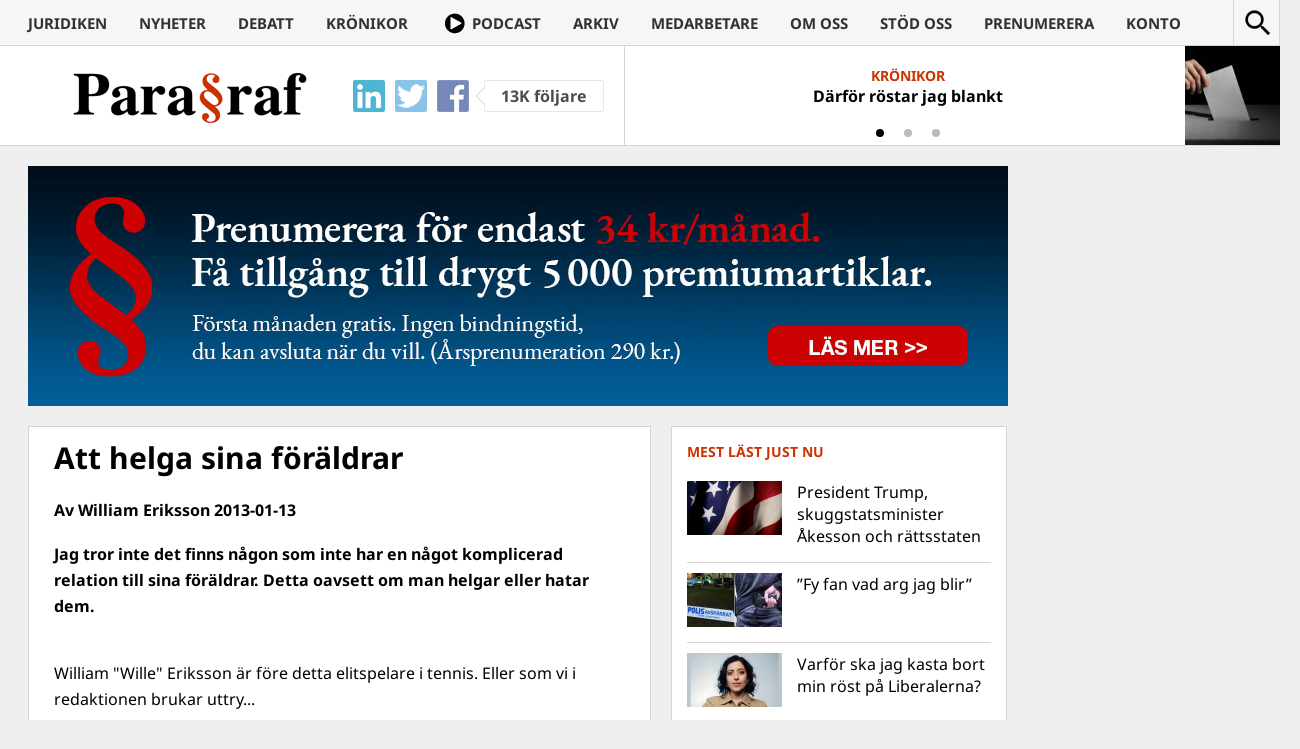

--- FILE ---
content_type: text/html; charset=UTF-8
request_url: https://www.magasinetparagraf.se/nyheter/kronikor/43769-att-helga-sina-foraldrar/
body_size: 16359
content:
<!DOCTYPE html>
<html lang="sv-SE" class="no-js">
<head>
	<meta charset="UTF-8">
	<meta http-equiv="X-UA-Compatible" content="IE=edge">
	<meta name="viewport" content="width=device-width">
	<link rel="profile" href="https://gmpg.org/xfn/11">
	<link rel="pingback" href="https://www.magasinetparagraf.se/xmlrpc.php">

	<link rel="apple-touch-icon" sizes="57x57" href="/wp-content/themes/paragraf/icons/FAV57.png">
	<link rel="apple-touch-icon" sizes="60x60" href="/wp-content/themes/paragraf/icons/FAV60.png">
	<link rel="apple-touch-icon" sizes="72x72" href="/wp-content/themes/paragraf/icons/FAV72.png">
	<link rel="apple-touch-icon" sizes="76x76" href="/wp-content/themes/paragraf/icons/FAV76.png">
	<link rel="apple-touch-icon" sizes="114x114" href="/wp-content/themes/paragraf/icons/FAV114.png">
	<link rel="apple-touch-icon" sizes="120x120" href="/wp-content/themes/paragraf/icons/FAV120.png">
	<link rel="apple-touch-icon" sizes="144x144" href="/wp-content/themes/paragraf/icons/FAV144.png">
	<link rel="apple-touch-icon" sizes="152x152" href="/wp-content/themes/paragraf/icons/FAV152.png">
	<link rel="apple-touch-icon" sizes="180x180" href="/wp-content/themes/paragraf/icons/FAV180.png">
	<link rel="icon" type="image/png" href="/wp-content/themes/paragraf/icons/FAV16.png" sizes="16x16">
	<link rel="icon" type="image/png" href="/wp-content/themes/paragraf/icons/FAV32.png" sizes="32x32">
	<link rel="icon" type="image/png" href="/wp-content/themes/paragraf/icons/FAV48.png" sizes="48x48">
	<meta name="msapplication-TileColor" content="#CC3300">
	<meta name="msapplication-TileImage" content="/wp-content/themes/paragraf/icons/FAV144.png">
	<meta name="theme-color" content="#CC3300">
	<meta property="fb:app_id" content="904137736340109" />

	<style>.paragraf_thumbnail_txt{position:static !important;margin: 4px !important}
	.paragraf_thumbnail_txt+.entry-header{padding-top:5px !important}</style>

	<script>(function(html){html.className = html.className.replace(/\bno-js\b/,'js')})(document.documentElement);</script>
<title>Att helga sina föräldrar &#8211; Magasinet Para§raf</title>
<style>
	/* Custom BSA_PRO Styles */

	/* fonts */

	/* form */
	.bsaProOrderingForm {   }
	.bsaProInput input,
	.bsaProInput input[type='file'],
	.bsaProSelectSpace select,
	.bsaProInputsRight .bsaInputInner,
	.bsaProInputsRight .bsaInputInner label {   }
	.bsaProPrice  {  }
	.bsaProDiscount  {   }
	.bsaProOrderingForm .bsaProSubmit,
	.bsaProOrderingForm .bsaProSubmit:hover,
	.bsaProOrderingForm .bsaProSubmit:active {   }

	/* allerts */
	.bsaProAlert,
	.bsaProAlert > a,
	.bsaProAlert > a:hover,
	.bsaProAlert > a:focus {  }
	.bsaProAlertSuccess {  }
	.bsaProAlertFailed {  }

	/* stats */
	.bsaStatsWrapper .ct-chart .ct-series.ct-series-b .ct-bar,
	.bsaStatsWrapper .ct-chart .ct-series.ct-series-b .ct-line,
	.bsaStatsWrapper .ct-chart .ct-series.ct-series-b .ct-point,
	.bsaStatsWrapper .ct-chart .ct-series.ct-series-b .ct-slice.ct-donut { stroke: #673AB7 !important; }

	.bsaStatsWrapper  .ct-chart .ct-series.ct-series-a .ct-bar,
	.bsaStatsWrapper .ct-chart .ct-series.ct-series-a .ct-line,
	.bsaStatsWrapper .ct-chart .ct-series.ct-series-a .ct-point,
	.bsaStatsWrapper .ct-chart .ct-series.ct-series-a .ct-slice.ct-donut { stroke: #FBCD39 !important; }


	/* Custom CSS */
	
</style><meta name='robots' content='max-image-preview:large' />
	<style>img:is([sizes="auto" i], [sizes^="auto," i]) { contain-intrinsic-size: 3000px 1500px }</style>
	<link rel='dns-prefetch' href='//stats.wp.com' />
<link rel='dns-prefetch' href='//fonts.googleapis.com' />
<link rel='dns-prefetch' href='//v0.wordpress.com' />
<link rel="alternate" type="application/rss+xml" title="Magasinet Para§raf &raquo; Webbflöde" href="https://www.magasinetparagraf.se/feed/" />
<link rel="alternate" type="application/rss+xml" title="Magasinet Para§raf &raquo; Kommentarsflöde" href="https://www.magasinetparagraf.se/comments/feed/" />
<script type="text/javascript" id="wpp-js" src="https://www.magasinetparagraf.se/wp-content/plugins/wordpress-popular-posts/assets/js/wpp.min.js?ver=7.3.6" data-sampling="0" data-sampling-rate="100" data-api-url="https://www.magasinetparagraf.se/wp-json/wordpress-popular-posts" data-post-id="43769" data-token="7b30e7b48b" data-lang="0" data-debug="0"></script>
<link rel="alternate" type="application/rss+xml" title="Magasinet Para§raf &raquo; Kommentarsflöde för Att helga sina föräldrar" href="https://www.magasinetparagraf.se/nyheter/kronikor/43769-att-helga-sina-foraldrar/feed/" />
<script type="text/javascript">
/* <![CDATA[ */
window._wpemojiSettings = {"baseUrl":"https:\/\/s.w.org\/images\/core\/emoji\/16.0.1\/72x72\/","ext":".png","svgUrl":"https:\/\/s.w.org\/images\/core\/emoji\/16.0.1\/svg\/","svgExt":".svg","source":{"concatemoji":"https:\/\/www.magasinetparagraf.se\/wp-includes\/js\/wp-emoji-release.min.js?ver=6.8.3"}};
/*! This file is auto-generated */
!function(s,n){var o,i,e;function c(e){try{var t={supportTests:e,timestamp:(new Date).valueOf()};sessionStorage.setItem(o,JSON.stringify(t))}catch(e){}}function p(e,t,n){e.clearRect(0,0,e.canvas.width,e.canvas.height),e.fillText(t,0,0);var t=new Uint32Array(e.getImageData(0,0,e.canvas.width,e.canvas.height).data),a=(e.clearRect(0,0,e.canvas.width,e.canvas.height),e.fillText(n,0,0),new Uint32Array(e.getImageData(0,0,e.canvas.width,e.canvas.height).data));return t.every(function(e,t){return e===a[t]})}function u(e,t){e.clearRect(0,0,e.canvas.width,e.canvas.height),e.fillText(t,0,0);for(var n=e.getImageData(16,16,1,1),a=0;a<n.data.length;a++)if(0!==n.data[a])return!1;return!0}function f(e,t,n,a){switch(t){case"flag":return n(e,"\ud83c\udff3\ufe0f\u200d\u26a7\ufe0f","\ud83c\udff3\ufe0f\u200b\u26a7\ufe0f")?!1:!n(e,"\ud83c\udde8\ud83c\uddf6","\ud83c\udde8\u200b\ud83c\uddf6")&&!n(e,"\ud83c\udff4\udb40\udc67\udb40\udc62\udb40\udc65\udb40\udc6e\udb40\udc67\udb40\udc7f","\ud83c\udff4\u200b\udb40\udc67\u200b\udb40\udc62\u200b\udb40\udc65\u200b\udb40\udc6e\u200b\udb40\udc67\u200b\udb40\udc7f");case"emoji":return!a(e,"\ud83e\udedf")}return!1}function g(e,t,n,a){var r="undefined"!=typeof WorkerGlobalScope&&self instanceof WorkerGlobalScope?new OffscreenCanvas(300,150):s.createElement("canvas"),o=r.getContext("2d",{willReadFrequently:!0}),i=(o.textBaseline="top",o.font="600 32px Arial",{});return e.forEach(function(e){i[e]=t(o,e,n,a)}),i}function t(e){var t=s.createElement("script");t.src=e,t.defer=!0,s.head.appendChild(t)}"undefined"!=typeof Promise&&(o="wpEmojiSettingsSupports",i=["flag","emoji"],n.supports={everything:!0,everythingExceptFlag:!0},e=new Promise(function(e){s.addEventListener("DOMContentLoaded",e,{once:!0})}),new Promise(function(t){var n=function(){try{var e=JSON.parse(sessionStorage.getItem(o));if("object"==typeof e&&"number"==typeof e.timestamp&&(new Date).valueOf()<e.timestamp+604800&&"object"==typeof e.supportTests)return e.supportTests}catch(e){}return null}();if(!n){if("undefined"!=typeof Worker&&"undefined"!=typeof OffscreenCanvas&&"undefined"!=typeof URL&&URL.createObjectURL&&"undefined"!=typeof Blob)try{var e="postMessage("+g.toString()+"("+[JSON.stringify(i),f.toString(),p.toString(),u.toString()].join(",")+"));",a=new Blob([e],{type:"text/javascript"}),r=new Worker(URL.createObjectURL(a),{name:"wpTestEmojiSupports"});return void(r.onmessage=function(e){c(n=e.data),r.terminate(),t(n)})}catch(e){}c(n=g(i,f,p,u))}t(n)}).then(function(e){for(var t in e)n.supports[t]=e[t],n.supports.everything=n.supports.everything&&n.supports[t],"flag"!==t&&(n.supports.everythingExceptFlag=n.supports.everythingExceptFlag&&n.supports[t]);n.supports.everythingExceptFlag=n.supports.everythingExceptFlag&&!n.supports.flag,n.DOMReady=!1,n.readyCallback=function(){n.DOMReady=!0}}).then(function(){return e}).then(function(){var e;n.supports.everything||(n.readyCallback(),(e=n.source||{}).concatemoji?t(e.concatemoji):e.wpemoji&&e.twemoji&&(t(e.twemoji),t(e.wpemoji)))}))}((window,document),window._wpemojiSettings);
/* ]]> */
</script>
<link rel='stylesheet' id='mp-theme-css' href='https://www.magasinetparagraf.se/wp-content/plugins/memberpress/css/ui/theme.css?ver=1.12.11' type='text/css' media='all' />
<link rel='stylesheet' id='dashicons-css' href='https://www.magasinetparagraf.se/wp-includes/css/dashicons.min.css?ver=6.8.3' type='text/css' media='all' />
<link rel='stylesheet' id='mp-login-css-css' href='https://www.magasinetparagraf.se/wp-content/plugins/memberpress/css/ui/login.css?ver=1.12.11' type='text/css' media='all' />
<style id='wp-emoji-styles-inline-css' type='text/css'>

	img.wp-smiley, img.emoji {
		display: inline !important;
		border: none !important;
		box-shadow: none !important;
		height: 1em !important;
		width: 1em !important;
		margin: 0 0.07em !important;
		vertical-align: -0.1em !important;
		background: none !important;
		padding: 0 !important;
	}
</style>
<link rel='stylesheet' id='wp-block-library-css' href='https://www.magasinetparagraf.se/wp-includes/css/dist/block-library/style.min.css?ver=6.8.3' type='text/css' media='all' />
<style id='classic-theme-styles-inline-css' type='text/css'>
/*! This file is auto-generated */
.wp-block-button__link{color:#fff;background-color:#32373c;border-radius:9999px;box-shadow:none;text-decoration:none;padding:calc(.667em + 2px) calc(1.333em + 2px);font-size:1.125em}.wp-block-file__button{background:#32373c;color:#fff;text-decoration:none}
</style>
<link rel='stylesheet' id='quads-style-css-css' href='https://www.magasinetparagraf.se/wp-content/plugins/quick-adsense-reloaded/includes/gutenberg/dist/blocks.style.build.css?ver=2.0.94.1' type='text/css' media='all' />
<link rel='stylesheet' id='mediaelement-css' href='https://www.magasinetparagraf.se/wp-includes/js/mediaelement/mediaelementplayer-legacy.min.css?ver=4.2.17' type='text/css' media='all' />
<link rel='stylesheet' id='wp-mediaelement-css' href='https://www.magasinetparagraf.se/wp-includes/js/mediaelement/wp-mediaelement.min.css?ver=6.8.3' type='text/css' media='all' />
<style id='jetpack-sharing-buttons-style-inline-css' type='text/css'>
.jetpack-sharing-buttons__services-list{display:flex;flex-direction:row;flex-wrap:wrap;gap:0;list-style-type:none;margin:5px;padding:0}.jetpack-sharing-buttons__services-list.has-small-icon-size{font-size:12px}.jetpack-sharing-buttons__services-list.has-normal-icon-size{font-size:16px}.jetpack-sharing-buttons__services-list.has-large-icon-size{font-size:24px}.jetpack-sharing-buttons__services-list.has-huge-icon-size{font-size:36px}@media print{.jetpack-sharing-buttons__services-list{display:none!important}}.editor-styles-wrapper .wp-block-jetpack-sharing-buttons{gap:0;padding-inline-start:0}ul.jetpack-sharing-buttons__services-list.has-background{padding:1.25em 2.375em}
</style>
<style id='global-styles-inline-css' type='text/css'>
:root{--wp--preset--aspect-ratio--square: 1;--wp--preset--aspect-ratio--4-3: 4/3;--wp--preset--aspect-ratio--3-4: 3/4;--wp--preset--aspect-ratio--3-2: 3/2;--wp--preset--aspect-ratio--2-3: 2/3;--wp--preset--aspect-ratio--16-9: 16/9;--wp--preset--aspect-ratio--9-16: 9/16;--wp--preset--color--black: #000000;--wp--preset--color--cyan-bluish-gray: #abb8c3;--wp--preset--color--white: #ffffff;--wp--preset--color--pale-pink: #f78da7;--wp--preset--color--vivid-red: #cf2e2e;--wp--preset--color--luminous-vivid-orange: #ff6900;--wp--preset--color--luminous-vivid-amber: #fcb900;--wp--preset--color--light-green-cyan: #7bdcb5;--wp--preset--color--vivid-green-cyan: #00d084;--wp--preset--color--pale-cyan-blue: #8ed1fc;--wp--preset--color--vivid-cyan-blue: #0693e3;--wp--preset--color--vivid-purple: #9b51e0;--wp--preset--gradient--vivid-cyan-blue-to-vivid-purple: linear-gradient(135deg,rgba(6,147,227,1) 0%,rgb(155,81,224) 100%);--wp--preset--gradient--light-green-cyan-to-vivid-green-cyan: linear-gradient(135deg,rgb(122,220,180) 0%,rgb(0,208,130) 100%);--wp--preset--gradient--luminous-vivid-amber-to-luminous-vivid-orange: linear-gradient(135deg,rgba(252,185,0,1) 0%,rgba(255,105,0,1) 100%);--wp--preset--gradient--luminous-vivid-orange-to-vivid-red: linear-gradient(135deg,rgba(255,105,0,1) 0%,rgb(207,46,46) 100%);--wp--preset--gradient--very-light-gray-to-cyan-bluish-gray: linear-gradient(135deg,rgb(238,238,238) 0%,rgb(169,184,195) 100%);--wp--preset--gradient--cool-to-warm-spectrum: linear-gradient(135deg,rgb(74,234,220) 0%,rgb(151,120,209) 20%,rgb(207,42,186) 40%,rgb(238,44,130) 60%,rgb(251,105,98) 80%,rgb(254,248,76) 100%);--wp--preset--gradient--blush-light-purple: linear-gradient(135deg,rgb(255,206,236) 0%,rgb(152,150,240) 100%);--wp--preset--gradient--blush-bordeaux: linear-gradient(135deg,rgb(254,205,165) 0%,rgb(254,45,45) 50%,rgb(107,0,62) 100%);--wp--preset--gradient--luminous-dusk: linear-gradient(135deg,rgb(255,203,112) 0%,rgb(199,81,192) 50%,rgb(65,88,208) 100%);--wp--preset--gradient--pale-ocean: linear-gradient(135deg,rgb(255,245,203) 0%,rgb(182,227,212) 50%,rgb(51,167,181) 100%);--wp--preset--gradient--electric-grass: linear-gradient(135deg,rgb(202,248,128) 0%,rgb(113,206,126) 100%);--wp--preset--gradient--midnight: linear-gradient(135deg,rgb(2,3,129) 0%,rgb(40,116,252) 100%);--wp--preset--font-size--small: 13px;--wp--preset--font-size--medium: 20px;--wp--preset--font-size--large: 36px;--wp--preset--font-size--x-large: 42px;--wp--preset--spacing--20: 0.44rem;--wp--preset--spacing--30: 0.67rem;--wp--preset--spacing--40: 1rem;--wp--preset--spacing--50: 1.5rem;--wp--preset--spacing--60: 2.25rem;--wp--preset--spacing--70: 3.38rem;--wp--preset--spacing--80: 5.06rem;--wp--preset--shadow--natural: 6px 6px 9px rgba(0, 0, 0, 0.2);--wp--preset--shadow--deep: 12px 12px 50px rgba(0, 0, 0, 0.4);--wp--preset--shadow--sharp: 6px 6px 0px rgba(0, 0, 0, 0.2);--wp--preset--shadow--outlined: 6px 6px 0px -3px rgba(255, 255, 255, 1), 6px 6px rgba(0, 0, 0, 1);--wp--preset--shadow--crisp: 6px 6px 0px rgba(0, 0, 0, 1);}:where(.is-layout-flex){gap: 0.5em;}:where(.is-layout-grid){gap: 0.5em;}body .is-layout-flex{display: flex;}.is-layout-flex{flex-wrap: wrap;align-items: center;}.is-layout-flex > :is(*, div){margin: 0;}body .is-layout-grid{display: grid;}.is-layout-grid > :is(*, div){margin: 0;}:where(.wp-block-columns.is-layout-flex){gap: 2em;}:where(.wp-block-columns.is-layout-grid){gap: 2em;}:where(.wp-block-post-template.is-layout-flex){gap: 1.25em;}:where(.wp-block-post-template.is-layout-grid){gap: 1.25em;}.has-black-color{color: var(--wp--preset--color--black) !important;}.has-cyan-bluish-gray-color{color: var(--wp--preset--color--cyan-bluish-gray) !important;}.has-white-color{color: var(--wp--preset--color--white) !important;}.has-pale-pink-color{color: var(--wp--preset--color--pale-pink) !important;}.has-vivid-red-color{color: var(--wp--preset--color--vivid-red) !important;}.has-luminous-vivid-orange-color{color: var(--wp--preset--color--luminous-vivid-orange) !important;}.has-luminous-vivid-amber-color{color: var(--wp--preset--color--luminous-vivid-amber) !important;}.has-light-green-cyan-color{color: var(--wp--preset--color--light-green-cyan) !important;}.has-vivid-green-cyan-color{color: var(--wp--preset--color--vivid-green-cyan) !important;}.has-pale-cyan-blue-color{color: var(--wp--preset--color--pale-cyan-blue) !important;}.has-vivid-cyan-blue-color{color: var(--wp--preset--color--vivid-cyan-blue) !important;}.has-vivid-purple-color{color: var(--wp--preset--color--vivid-purple) !important;}.has-black-background-color{background-color: var(--wp--preset--color--black) !important;}.has-cyan-bluish-gray-background-color{background-color: var(--wp--preset--color--cyan-bluish-gray) !important;}.has-white-background-color{background-color: var(--wp--preset--color--white) !important;}.has-pale-pink-background-color{background-color: var(--wp--preset--color--pale-pink) !important;}.has-vivid-red-background-color{background-color: var(--wp--preset--color--vivid-red) !important;}.has-luminous-vivid-orange-background-color{background-color: var(--wp--preset--color--luminous-vivid-orange) !important;}.has-luminous-vivid-amber-background-color{background-color: var(--wp--preset--color--luminous-vivid-amber) !important;}.has-light-green-cyan-background-color{background-color: var(--wp--preset--color--light-green-cyan) !important;}.has-vivid-green-cyan-background-color{background-color: var(--wp--preset--color--vivid-green-cyan) !important;}.has-pale-cyan-blue-background-color{background-color: var(--wp--preset--color--pale-cyan-blue) !important;}.has-vivid-cyan-blue-background-color{background-color: var(--wp--preset--color--vivid-cyan-blue) !important;}.has-vivid-purple-background-color{background-color: var(--wp--preset--color--vivid-purple) !important;}.has-black-border-color{border-color: var(--wp--preset--color--black) !important;}.has-cyan-bluish-gray-border-color{border-color: var(--wp--preset--color--cyan-bluish-gray) !important;}.has-white-border-color{border-color: var(--wp--preset--color--white) !important;}.has-pale-pink-border-color{border-color: var(--wp--preset--color--pale-pink) !important;}.has-vivid-red-border-color{border-color: var(--wp--preset--color--vivid-red) !important;}.has-luminous-vivid-orange-border-color{border-color: var(--wp--preset--color--luminous-vivid-orange) !important;}.has-luminous-vivid-amber-border-color{border-color: var(--wp--preset--color--luminous-vivid-amber) !important;}.has-light-green-cyan-border-color{border-color: var(--wp--preset--color--light-green-cyan) !important;}.has-vivid-green-cyan-border-color{border-color: var(--wp--preset--color--vivid-green-cyan) !important;}.has-pale-cyan-blue-border-color{border-color: var(--wp--preset--color--pale-cyan-blue) !important;}.has-vivid-cyan-blue-border-color{border-color: var(--wp--preset--color--vivid-cyan-blue) !important;}.has-vivid-purple-border-color{border-color: var(--wp--preset--color--vivid-purple) !important;}.has-vivid-cyan-blue-to-vivid-purple-gradient-background{background: var(--wp--preset--gradient--vivid-cyan-blue-to-vivid-purple) !important;}.has-light-green-cyan-to-vivid-green-cyan-gradient-background{background: var(--wp--preset--gradient--light-green-cyan-to-vivid-green-cyan) !important;}.has-luminous-vivid-amber-to-luminous-vivid-orange-gradient-background{background: var(--wp--preset--gradient--luminous-vivid-amber-to-luminous-vivid-orange) !important;}.has-luminous-vivid-orange-to-vivid-red-gradient-background{background: var(--wp--preset--gradient--luminous-vivid-orange-to-vivid-red) !important;}.has-very-light-gray-to-cyan-bluish-gray-gradient-background{background: var(--wp--preset--gradient--very-light-gray-to-cyan-bluish-gray) !important;}.has-cool-to-warm-spectrum-gradient-background{background: var(--wp--preset--gradient--cool-to-warm-spectrum) !important;}.has-blush-light-purple-gradient-background{background: var(--wp--preset--gradient--blush-light-purple) !important;}.has-blush-bordeaux-gradient-background{background: var(--wp--preset--gradient--blush-bordeaux) !important;}.has-luminous-dusk-gradient-background{background: var(--wp--preset--gradient--luminous-dusk) !important;}.has-pale-ocean-gradient-background{background: var(--wp--preset--gradient--pale-ocean) !important;}.has-electric-grass-gradient-background{background: var(--wp--preset--gradient--electric-grass) !important;}.has-midnight-gradient-background{background: var(--wp--preset--gradient--midnight) !important;}.has-small-font-size{font-size: var(--wp--preset--font-size--small) !important;}.has-medium-font-size{font-size: var(--wp--preset--font-size--medium) !important;}.has-large-font-size{font-size: var(--wp--preset--font-size--large) !important;}.has-x-large-font-size{font-size: var(--wp--preset--font-size--x-large) !important;}
:where(.wp-block-post-template.is-layout-flex){gap: 1.25em;}:where(.wp-block-post-template.is-layout-grid){gap: 1.25em;}
:where(.wp-block-columns.is-layout-flex){gap: 2em;}:where(.wp-block-columns.is-layout-grid){gap: 2em;}
:root :where(.wp-block-pullquote){font-size: 1.5em;line-height: 1.6;}
</style>
<link rel='stylesheet' id='buy_sell_ads_pro_main_stylesheet-css' href='https://www.magasinetparagraf.se/wp-content/plugins/bsa-pro-scripteo/frontend/css/asset/style.css?ver=6.8.3' type='text/css' media='all' />
<link rel='stylesheet' id='buy_sell_ads_pro_user_panel-css' href='https://www.magasinetparagraf.se/wp-content/plugins/bsa-pro-scripteo/frontend/css/asset/user-panel.css?ver=6.8.3' type='text/css' media='all' />
<link rel='stylesheet' id='buy_sell_ads_pro_template_stylesheet-css' href='https://www.magasinetparagraf.se/wp-content/plugins/bsa-pro-scripteo/frontend/css/template.css.php?ver=6.8.3' type='text/css' media='all' />
<link rel='stylesheet' id='buy_sell_ads_pro_animate_stylesheet-css' href='https://www.magasinetparagraf.se/wp-content/plugins/bsa-pro-scripteo/frontend/css/asset/animate.css?ver=6.8.3' type='text/css' media='all' />
<link rel='stylesheet' id='buy_sell_ads_pro_chart_stylesheet-css' href='https://www.magasinetparagraf.se/wp-content/plugins/bsa-pro-scripteo/frontend/css/asset/chart.css?ver=6.8.3' type='text/css' media='all' />
<link rel='stylesheet' id='buy_sell_ads_pro_owl_carousel_stylesheet-css' href='https://www.magasinetparagraf.se/wp-content/plugins/bsa-pro-scripteo/frontend/css/asset/bsa.carousel.css?ver=6.8.3' type='text/css' media='all' />
<link rel='stylesheet' id='buy_sell_ads_pro_materialize_stylesheet-css' href='https://www.magasinetparagraf.se/wp-content/plugins/bsa-pro-scripteo/frontend/css/asset/material-design.css?ver=6.8.3' type='text/css' media='all' />
<link rel='stylesheet' id='jquery-ui-css' href='https://www.magasinetparagraf.se/wp-content/plugins/bsa-pro-scripteo/frontend/css/asset/ui-datapicker.css?ver=6.8.3' type='text/css' media='all' />
<style type="text/css">@font-face {font-family:Noto Sans;font-style:italic;font-weight:400;src:url(/cf-fonts/s/noto-sans/5.0.18/latin-ext/400/italic.woff2);unicode-range:U+0100-02AF,U+0304,U+0308,U+0329,U+1E00-1E9F,U+1EF2-1EFF,U+2020,U+20A0-20AB,U+20AD-20CF,U+2113,U+2C60-2C7F,U+A720-A7FF;font-display:swap;}@font-face {font-family:Noto Sans;font-style:italic;font-weight:400;src:url(/cf-fonts/s/noto-sans/5.0.18/latin/400/italic.woff2);unicode-range:U+0000-00FF,U+0131,U+0152-0153,U+02BB-02BC,U+02C6,U+02DA,U+02DC,U+0304,U+0308,U+0329,U+2000-206F,U+2074,U+20AC,U+2122,U+2191,U+2193,U+2212,U+2215,U+FEFF,U+FFFD;font-display:swap;}@font-face {font-family:Noto Sans;font-style:italic;font-weight:400;src:url(/cf-fonts/s/noto-sans/5.0.18/cyrillic/400/italic.woff2);unicode-range:U+0301,U+0400-045F,U+0490-0491,U+04B0-04B1,U+2116;font-display:swap;}@font-face {font-family:Noto Sans;font-style:italic;font-weight:400;src:url(/cf-fonts/s/noto-sans/5.0.18/greek/400/italic.woff2);unicode-range:U+0370-03FF;font-display:swap;}@font-face {font-family:Noto Sans;font-style:italic;font-weight:400;src:url(/cf-fonts/s/noto-sans/5.0.18/vietnamese/400/italic.woff2);unicode-range:U+0102-0103,U+0110-0111,U+0128-0129,U+0168-0169,U+01A0-01A1,U+01AF-01B0,U+0300-0301,U+0303-0304,U+0308-0309,U+0323,U+0329,U+1EA0-1EF9,U+20AB;font-display:swap;}@font-face {font-family:Noto Sans;font-style:italic;font-weight:400;src:url(/cf-fonts/s/noto-sans/5.0.18/devanagari/400/italic.woff2);unicode-range:U+0900-097F,U+1CD0-1CF9,U+200C-200D,U+20A8,U+20B9,U+25CC,U+A830-A839,U+A8E0-A8FF;font-display:swap;}@font-face {font-family:Noto Sans;font-style:italic;font-weight:400;src:url(/cf-fonts/s/noto-sans/5.0.18/cyrillic-ext/400/italic.woff2);unicode-range:U+0460-052F,U+1C80-1C88,U+20B4,U+2DE0-2DFF,U+A640-A69F,U+FE2E-FE2F;font-display:swap;}@font-face {font-family:Noto Sans;font-style:italic;font-weight:400;src:url(/cf-fonts/s/noto-sans/5.0.18/greek-ext/400/italic.woff2);unicode-range:U+1F00-1FFF;font-display:swap;}@font-face {font-family:Noto Sans;font-style:italic;font-weight:700;src:url(/cf-fonts/s/noto-sans/5.0.18/latin/700/italic.woff2);unicode-range:U+0000-00FF,U+0131,U+0152-0153,U+02BB-02BC,U+02C6,U+02DA,U+02DC,U+0304,U+0308,U+0329,U+2000-206F,U+2074,U+20AC,U+2122,U+2191,U+2193,U+2212,U+2215,U+FEFF,U+FFFD;font-display:swap;}@font-face {font-family:Noto Sans;font-style:italic;font-weight:700;src:url(/cf-fonts/s/noto-sans/5.0.18/greek-ext/700/italic.woff2);unicode-range:U+1F00-1FFF;font-display:swap;}@font-face {font-family:Noto Sans;font-style:italic;font-weight:700;src:url(/cf-fonts/s/noto-sans/5.0.18/devanagari/700/italic.woff2);unicode-range:U+0900-097F,U+1CD0-1CF9,U+200C-200D,U+20A8,U+20B9,U+25CC,U+A830-A839,U+A8E0-A8FF;font-display:swap;}@font-face {font-family:Noto Sans;font-style:italic;font-weight:700;src:url(/cf-fonts/s/noto-sans/5.0.18/vietnamese/700/italic.woff2);unicode-range:U+0102-0103,U+0110-0111,U+0128-0129,U+0168-0169,U+01A0-01A1,U+01AF-01B0,U+0300-0301,U+0303-0304,U+0308-0309,U+0323,U+0329,U+1EA0-1EF9,U+20AB;font-display:swap;}@font-face {font-family:Noto Sans;font-style:italic;font-weight:700;src:url(/cf-fonts/s/noto-sans/5.0.18/latin-ext/700/italic.woff2);unicode-range:U+0100-02AF,U+0304,U+0308,U+0329,U+1E00-1E9F,U+1EF2-1EFF,U+2020,U+20A0-20AB,U+20AD-20CF,U+2113,U+2C60-2C7F,U+A720-A7FF;font-display:swap;}@font-face {font-family:Noto Sans;font-style:italic;font-weight:700;src:url(/cf-fonts/s/noto-sans/5.0.18/cyrillic-ext/700/italic.woff2);unicode-range:U+0460-052F,U+1C80-1C88,U+20B4,U+2DE0-2DFF,U+A640-A69F,U+FE2E-FE2F;font-display:swap;}@font-face {font-family:Noto Sans;font-style:italic;font-weight:700;src:url(/cf-fonts/s/noto-sans/5.0.18/cyrillic/700/italic.woff2);unicode-range:U+0301,U+0400-045F,U+0490-0491,U+04B0-04B1,U+2116;font-display:swap;}@font-face {font-family:Noto Sans;font-style:italic;font-weight:700;src:url(/cf-fonts/s/noto-sans/5.0.18/greek/700/italic.woff2);unicode-range:U+0370-03FF;font-display:swap;}@font-face {font-family:Noto Sans;font-style:normal;font-weight:400;src:url(/cf-fonts/s/noto-sans/5.0.18/cyrillic/400/normal.woff2);unicode-range:U+0301,U+0400-045F,U+0490-0491,U+04B0-04B1,U+2116;font-display:swap;}@font-face {font-family:Noto Sans;font-style:normal;font-weight:400;src:url(/cf-fonts/s/noto-sans/5.0.18/devanagari/400/normal.woff2);unicode-range:U+0900-097F,U+1CD0-1CF9,U+200C-200D,U+20A8,U+20B9,U+25CC,U+A830-A839,U+A8E0-A8FF;font-display:swap;}@font-face {font-family:Noto Sans;font-style:normal;font-weight:400;src:url(/cf-fonts/s/noto-sans/5.0.18/greek/400/normal.woff2);unicode-range:U+0370-03FF;font-display:swap;}@font-face {font-family:Noto Sans;font-style:normal;font-weight:400;src:url(/cf-fonts/s/noto-sans/5.0.18/latin/400/normal.woff2);unicode-range:U+0000-00FF,U+0131,U+0152-0153,U+02BB-02BC,U+02C6,U+02DA,U+02DC,U+0304,U+0308,U+0329,U+2000-206F,U+2074,U+20AC,U+2122,U+2191,U+2193,U+2212,U+2215,U+FEFF,U+FFFD;font-display:swap;}@font-face {font-family:Noto Sans;font-style:normal;font-weight:400;src:url(/cf-fonts/s/noto-sans/5.0.18/latin-ext/400/normal.woff2);unicode-range:U+0100-02AF,U+0304,U+0308,U+0329,U+1E00-1E9F,U+1EF2-1EFF,U+2020,U+20A0-20AB,U+20AD-20CF,U+2113,U+2C60-2C7F,U+A720-A7FF;font-display:swap;}@font-face {font-family:Noto Sans;font-style:normal;font-weight:400;src:url(/cf-fonts/s/noto-sans/5.0.18/cyrillic-ext/400/normal.woff2);unicode-range:U+0460-052F,U+1C80-1C88,U+20B4,U+2DE0-2DFF,U+A640-A69F,U+FE2E-FE2F;font-display:swap;}@font-face {font-family:Noto Sans;font-style:normal;font-weight:400;src:url(/cf-fonts/s/noto-sans/5.0.18/vietnamese/400/normal.woff2);unicode-range:U+0102-0103,U+0110-0111,U+0128-0129,U+0168-0169,U+01A0-01A1,U+01AF-01B0,U+0300-0301,U+0303-0304,U+0308-0309,U+0323,U+0329,U+1EA0-1EF9,U+20AB;font-display:swap;}@font-face {font-family:Noto Sans;font-style:normal;font-weight:400;src:url(/cf-fonts/s/noto-sans/5.0.18/greek-ext/400/normal.woff2);unicode-range:U+1F00-1FFF;font-display:swap;}@font-face {font-family:Noto Sans;font-style:normal;font-weight:700;src:url(/cf-fonts/s/noto-sans/5.0.18/cyrillic/700/normal.woff2);unicode-range:U+0301,U+0400-045F,U+0490-0491,U+04B0-04B1,U+2116;font-display:swap;}@font-face {font-family:Noto Sans;font-style:normal;font-weight:700;src:url(/cf-fonts/s/noto-sans/5.0.18/devanagari/700/normal.woff2);unicode-range:U+0900-097F,U+1CD0-1CF9,U+200C-200D,U+20A8,U+20B9,U+25CC,U+A830-A839,U+A8E0-A8FF;font-display:swap;}@font-face {font-family:Noto Sans;font-style:normal;font-weight:700;src:url(/cf-fonts/s/noto-sans/5.0.18/latin/700/normal.woff2);unicode-range:U+0000-00FF,U+0131,U+0152-0153,U+02BB-02BC,U+02C6,U+02DA,U+02DC,U+0304,U+0308,U+0329,U+2000-206F,U+2074,U+20AC,U+2122,U+2191,U+2193,U+2212,U+2215,U+FEFF,U+FFFD;font-display:swap;}@font-face {font-family:Noto Sans;font-style:normal;font-weight:700;src:url(/cf-fonts/s/noto-sans/5.0.18/vietnamese/700/normal.woff2);unicode-range:U+0102-0103,U+0110-0111,U+0128-0129,U+0168-0169,U+01A0-01A1,U+01AF-01B0,U+0300-0301,U+0303-0304,U+0308-0309,U+0323,U+0329,U+1EA0-1EF9,U+20AB;font-display:swap;}@font-face {font-family:Noto Sans;font-style:normal;font-weight:700;src:url(/cf-fonts/s/noto-sans/5.0.18/greek/700/normal.woff2);unicode-range:U+0370-03FF;font-display:swap;}@font-face {font-family:Noto Sans;font-style:normal;font-weight:700;src:url(/cf-fonts/s/noto-sans/5.0.18/greek-ext/700/normal.woff2);unicode-range:U+1F00-1FFF;font-display:swap;}@font-face {font-family:Noto Sans;font-style:normal;font-weight:700;src:url(/cf-fonts/s/noto-sans/5.0.18/cyrillic-ext/700/normal.woff2);unicode-range:U+0460-052F,U+1C80-1C88,U+20B4,U+2DE0-2DFF,U+A640-A69F,U+FE2E-FE2F;font-display:swap;}@font-face {font-family:Noto Sans;font-style:normal;font-weight:700;src:url(/cf-fonts/s/noto-sans/5.0.18/latin-ext/700/normal.woff2);unicode-range:U+0100-02AF,U+0304,U+0308,U+0329,U+1E00-1E9F,U+1EF2-1EFF,U+2020,U+20A0-20AB,U+20AD-20CF,U+2113,U+2C60-2C7F,U+A720-A7FF;font-display:swap;}@font-face {font-family:Noto Serif;font-style:italic;font-weight:400;src:url(/cf-fonts/s/noto-serif/5.0.18/vietnamese/400/italic.woff2);unicode-range:U+0102-0103,U+0110-0111,U+0128-0129,U+0168-0169,U+01A0-01A1,U+01AF-01B0,U+0300-0301,U+0303-0304,U+0308-0309,U+0323,U+0329,U+1EA0-1EF9,U+20AB;font-display:swap;}@font-face {font-family:Noto Serif;font-style:italic;font-weight:400;src:url(/cf-fonts/s/noto-serif/5.0.18/greek-ext/400/italic.woff2);unicode-range:U+1F00-1FFF;font-display:swap;}@font-face {font-family:Noto Serif;font-style:italic;font-weight:400;src:url(/cf-fonts/s/noto-serif/5.0.18/cyrillic-ext/400/italic.woff2);unicode-range:U+0460-052F,U+1C80-1C88,U+20B4,U+2DE0-2DFF,U+A640-A69F,U+FE2E-FE2F;font-display:swap;}@font-face {font-family:Noto Serif;font-style:italic;font-weight:400;src:url(/cf-fonts/s/noto-serif/5.0.18/greek/400/italic.woff2);unicode-range:U+0370-03FF;font-display:swap;}@font-face {font-family:Noto Serif;font-style:italic;font-weight:400;src:url(/cf-fonts/s/noto-serif/5.0.18/cyrillic/400/italic.woff2);unicode-range:U+0301,U+0400-045F,U+0490-0491,U+04B0-04B1,U+2116;font-display:swap;}@font-face {font-family:Noto Serif;font-style:italic;font-weight:400;src:url(/cf-fonts/s/noto-serif/5.0.18/latin/400/italic.woff2);unicode-range:U+0000-00FF,U+0131,U+0152-0153,U+02BB-02BC,U+02C6,U+02DA,U+02DC,U+0304,U+0308,U+0329,U+2000-206F,U+2074,U+20AC,U+2122,U+2191,U+2193,U+2212,U+2215,U+FEFF,U+FFFD;font-display:swap;}@font-face {font-family:Noto Serif;font-style:italic;font-weight:400;src:url(/cf-fonts/s/noto-serif/5.0.18/latin-ext/400/italic.woff2);unicode-range:U+0100-02AF,U+0304,U+0308,U+0329,U+1E00-1E9F,U+1EF2-1EFF,U+2020,U+20A0-20AB,U+20AD-20CF,U+2113,U+2C60-2C7F,U+A720-A7FF;font-display:swap;}@font-face {font-family:Noto Serif;font-style:italic;font-weight:700;src:url(/cf-fonts/s/noto-serif/5.0.18/greek/700/italic.woff2);unicode-range:U+0370-03FF;font-display:swap;}@font-face {font-family:Noto Serif;font-style:italic;font-weight:700;src:url(/cf-fonts/s/noto-serif/5.0.18/cyrillic-ext/700/italic.woff2);unicode-range:U+0460-052F,U+1C80-1C88,U+20B4,U+2DE0-2DFF,U+A640-A69F,U+FE2E-FE2F;font-display:swap;}@font-face {font-family:Noto Serif;font-style:italic;font-weight:700;src:url(/cf-fonts/s/noto-serif/5.0.18/vietnamese/700/italic.woff2);unicode-range:U+0102-0103,U+0110-0111,U+0128-0129,U+0168-0169,U+01A0-01A1,U+01AF-01B0,U+0300-0301,U+0303-0304,U+0308-0309,U+0323,U+0329,U+1EA0-1EF9,U+20AB;font-display:swap;}@font-face {font-family:Noto Serif;font-style:italic;font-weight:700;src:url(/cf-fonts/s/noto-serif/5.0.18/latin/700/italic.woff2);unicode-range:U+0000-00FF,U+0131,U+0152-0153,U+02BB-02BC,U+02C6,U+02DA,U+02DC,U+0304,U+0308,U+0329,U+2000-206F,U+2074,U+20AC,U+2122,U+2191,U+2193,U+2212,U+2215,U+FEFF,U+FFFD;font-display:swap;}@font-face {font-family:Noto Serif;font-style:italic;font-weight:700;src:url(/cf-fonts/s/noto-serif/5.0.18/latin-ext/700/italic.woff2);unicode-range:U+0100-02AF,U+0304,U+0308,U+0329,U+1E00-1E9F,U+1EF2-1EFF,U+2020,U+20A0-20AB,U+20AD-20CF,U+2113,U+2C60-2C7F,U+A720-A7FF;font-display:swap;}@font-face {font-family:Noto Serif;font-style:italic;font-weight:700;src:url(/cf-fonts/s/noto-serif/5.0.18/greek-ext/700/italic.woff2);unicode-range:U+1F00-1FFF;font-display:swap;}@font-face {font-family:Noto Serif;font-style:italic;font-weight:700;src:url(/cf-fonts/s/noto-serif/5.0.18/cyrillic/700/italic.woff2);unicode-range:U+0301,U+0400-045F,U+0490-0491,U+04B0-04B1,U+2116;font-display:swap;}@font-face {font-family:Noto Serif;font-style:normal;font-weight:400;src:url(/cf-fonts/s/noto-serif/5.0.18/cyrillic/400/normal.woff2);unicode-range:U+0301,U+0400-045F,U+0490-0491,U+04B0-04B1,U+2116;font-display:swap;}@font-face {font-family:Noto Serif;font-style:normal;font-weight:400;src:url(/cf-fonts/s/noto-serif/5.0.18/greek/400/normal.woff2);unicode-range:U+0370-03FF;font-display:swap;}@font-face {font-family:Noto Serif;font-style:normal;font-weight:400;src:url(/cf-fonts/s/noto-serif/5.0.18/latin/400/normal.woff2);unicode-range:U+0000-00FF,U+0131,U+0152-0153,U+02BB-02BC,U+02C6,U+02DA,U+02DC,U+0304,U+0308,U+0329,U+2000-206F,U+2074,U+20AC,U+2122,U+2191,U+2193,U+2212,U+2215,U+FEFF,U+FFFD;font-display:swap;}@font-face {font-family:Noto Serif;font-style:normal;font-weight:400;src:url(/cf-fonts/s/noto-serif/5.0.18/cyrillic-ext/400/normal.woff2);unicode-range:U+0460-052F,U+1C80-1C88,U+20B4,U+2DE0-2DFF,U+A640-A69F,U+FE2E-FE2F;font-display:swap;}@font-face {font-family:Noto Serif;font-style:normal;font-weight:400;src:url(/cf-fonts/s/noto-serif/5.0.18/latin-ext/400/normal.woff2);unicode-range:U+0100-02AF,U+0304,U+0308,U+0329,U+1E00-1E9F,U+1EF2-1EFF,U+2020,U+20A0-20AB,U+20AD-20CF,U+2113,U+2C60-2C7F,U+A720-A7FF;font-display:swap;}@font-face {font-family:Noto Serif;font-style:normal;font-weight:400;src:url(/cf-fonts/s/noto-serif/5.0.18/greek-ext/400/normal.woff2);unicode-range:U+1F00-1FFF;font-display:swap;}@font-face {font-family:Noto Serif;font-style:normal;font-weight:400;src:url(/cf-fonts/s/noto-serif/5.0.18/vietnamese/400/normal.woff2);unicode-range:U+0102-0103,U+0110-0111,U+0128-0129,U+0168-0169,U+01A0-01A1,U+01AF-01B0,U+0300-0301,U+0303-0304,U+0308-0309,U+0323,U+0329,U+1EA0-1EF9,U+20AB;font-display:swap;}@font-face {font-family:Noto Serif;font-style:normal;font-weight:700;src:url(/cf-fonts/s/noto-serif/5.0.18/latin/700/normal.woff2);unicode-range:U+0000-00FF,U+0131,U+0152-0153,U+02BB-02BC,U+02C6,U+02DA,U+02DC,U+0304,U+0308,U+0329,U+2000-206F,U+2074,U+20AC,U+2122,U+2191,U+2193,U+2212,U+2215,U+FEFF,U+FFFD;font-display:swap;}@font-face {font-family:Noto Serif;font-style:normal;font-weight:700;src:url(/cf-fonts/s/noto-serif/5.0.18/latin-ext/700/normal.woff2);unicode-range:U+0100-02AF,U+0304,U+0308,U+0329,U+1E00-1E9F,U+1EF2-1EFF,U+2020,U+20A0-20AB,U+20AD-20CF,U+2113,U+2C60-2C7F,U+A720-A7FF;font-display:swap;}@font-face {font-family:Noto Serif;font-style:normal;font-weight:700;src:url(/cf-fonts/s/noto-serif/5.0.18/cyrillic-ext/700/normal.woff2);unicode-range:U+0460-052F,U+1C80-1C88,U+20B4,U+2DE0-2DFF,U+A640-A69F,U+FE2E-FE2F;font-display:swap;}@font-face {font-family:Noto Serif;font-style:normal;font-weight:700;src:url(/cf-fonts/s/noto-serif/5.0.18/cyrillic/700/normal.woff2);unicode-range:U+0301,U+0400-045F,U+0490-0491,U+04B0-04B1,U+2116;font-display:swap;}@font-face {font-family:Noto Serif;font-style:normal;font-weight:700;src:url(/cf-fonts/s/noto-serif/5.0.18/greek-ext/700/normal.woff2);unicode-range:U+1F00-1FFF;font-display:swap;}@font-face {font-family:Noto Serif;font-style:normal;font-weight:700;src:url(/cf-fonts/s/noto-serif/5.0.18/greek/700/normal.woff2);unicode-range:U+0370-03FF;font-display:swap;}@font-face {font-family:Noto Serif;font-style:normal;font-weight:700;src:url(/cf-fonts/s/noto-serif/5.0.18/vietnamese/700/normal.woff2);unicode-range:U+0102-0103,U+0110-0111,U+0128-0129,U+0168-0169,U+01A0-01A1,U+01AF-01B0,U+0300-0301,U+0303-0304,U+0308-0309,U+0323,U+0329,U+1EA0-1EF9,U+20AB;font-display:swap;}@font-face {font-family:Inconsolata;font-style:normal;font-weight:400;src:url(/cf-fonts/s/inconsolata/5.0.16/latin/400/normal.woff2);unicode-range:U+0000-00FF,U+0131,U+0152-0153,U+02BB-02BC,U+02C6,U+02DA,U+02DC,U+0304,U+0308,U+0329,U+2000-206F,U+2074,U+20AC,U+2122,U+2191,U+2193,U+2212,U+2215,U+FEFF,U+FFFD;font-display:swap;}@font-face {font-family:Inconsolata;font-style:normal;font-weight:400;src:url(/cf-fonts/s/inconsolata/5.0.16/latin-ext/400/normal.woff2);unicode-range:U+0100-02AF,U+0304,U+0308,U+0329,U+1E00-1E9F,U+1EF2-1EFF,U+2020,U+20A0-20AB,U+20AD-20CF,U+2113,U+2C60-2C7F,U+A720-A7FF;font-display:swap;}@font-face {font-family:Inconsolata;font-style:normal;font-weight:400;src:url(/cf-fonts/s/inconsolata/5.0.16/vietnamese/400/normal.woff2);unicode-range:U+0102-0103,U+0110-0111,U+0128-0129,U+0168-0169,U+01A0-01A1,U+01AF-01B0,U+0300-0301,U+0303-0304,U+0308-0309,U+0323,U+0329,U+1EA0-1EF9,U+20AB;font-display:swap;}@font-face {font-family:Inconsolata;font-style:normal;font-weight:700;src:url(/cf-fonts/s/inconsolata/5.0.16/vietnamese/700/normal.woff2);unicode-range:U+0102-0103,U+0110-0111,U+0128-0129,U+0168-0169,U+01A0-01A1,U+01AF-01B0,U+0300-0301,U+0303-0304,U+0308-0309,U+0323,U+0329,U+1EA0-1EF9,U+20AB;font-display:swap;}@font-face {font-family:Inconsolata;font-style:normal;font-weight:700;src:url(/cf-fonts/s/inconsolata/5.0.16/latin/700/normal.woff2);unicode-range:U+0000-00FF,U+0131,U+0152-0153,U+02BB-02BC,U+02C6,U+02DA,U+02DC,U+0304,U+0308,U+0329,U+2000-206F,U+2074,U+20AC,U+2122,U+2191,U+2193,U+2212,U+2215,U+FEFF,U+FFFD;font-display:swap;}@font-face {font-family:Inconsolata;font-style:normal;font-weight:700;src:url(/cf-fonts/s/inconsolata/5.0.16/latin-ext/700/normal.woff2);unicode-range:U+0100-02AF,U+0304,U+0308,U+0329,U+1E00-1E9F,U+1EF2-1EFF,U+2020,U+20A0-20AB,U+20AD-20CF,U+2113,U+2C60-2C7F,U+A720-A7FF;font-display:swap;}</style>
<link rel='stylesheet' id='genericons-css' href='https://www.magasinetparagraf.se/wp-content/plugins/jetpack/_inc/genericons/genericons/genericons.css?ver=3.1' type='text/css' media='all' />
<link rel='stylesheet' id='paragraf-style-css' href='https://www.magasinetparagraf.se/wp-content/themes/paragraf/style.css?ver=6.8.3' type='text/css' media='all' />
<!--[if lt IE 9]>
<link rel='stylesheet' id='paragraf-ie-css' href='https://www.magasinetparagraf.se/wp-content/themes/paragraf/css/ie.css?ver=20141010' type='text/css' media='all' />
<![endif]-->
<!--[if lt IE 8]>
<link rel='stylesheet' id='paragraf-ie7-css' href='https://www.magasinetparagraf.se/wp-content/themes/paragraf/css/ie7.css?ver=20141010' type='text/css' media='all' />
<![endif]-->
<link rel='stylesheet' id='newsletter-css' href='https://www.magasinetparagraf.se/wp-content/plugins/newsletter/style.css?ver=8.9.4' type='text/css' media='all' />
<link rel='stylesheet' id='sharedaddy-css' href='https://www.magasinetparagraf.se/wp-content/plugins/jetpack/modules/sharedaddy/sharing.css?ver=15.1.1' type='text/css' media='all' />
<link rel='stylesheet' id='social-logos-css' href='https://www.magasinetparagraf.se/wp-content/plugins/jetpack/_inc/social-logos/social-logos.min.css?ver=15.1.1' type='text/css' media='all' />
<script type="text/javascript" src="https://www.magasinetparagraf.se/wp-includes/js/jquery/jquery.min.js?ver=3.7.1" id="jquery-core-js"></script>
<script type="text/javascript" src="https://www.magasinetparagraf.se/wp-includes/js/jquery/jquery-migrate.min.js?ver=3.4.1" id="jquery-migrate-js"></script>
<script type="text/javascript" src="https://www.magasinetparagraf.se/wp-includes/js/underscore.min.js?ver=1.13.7" id="underscore-js"></script>
<script type="text/javascript" src="https://www.magasinetparagraf.se/wp-includes/js/dist/hooks.min.js?ver=4d63a3d491d11ffd8ac6" id="wp-hooks-js"></script>
<script type="text/javascript" src="https://www.magasinetparagraf.se/wp-includes/js/dist/i18n.min.js?ver=5e580eb46a90c2b997e6" id="wp-i18n-js"></script>
<script type="text/javascript" id="wp-i18n-js-after">
/* <![CDATA[ */
wp.i18n.setLocaleData( { 'text direction\u0004ltr': [ 'ltr' ] } );
/* ]]> */
</script>
<script type="text/javascript" src="https://www.magasinetparagraf.se/wp-content/plugins/memberpress/js/login.js?ver=1.12.11" id="mepr-login-js-js"></script>
<script type="text/javascript" id="thickbox-js-extra">
/* <![CDATA[ */
var thickboxL10n = {"next":"N\u00e4sta \u2192","prev":"\u2190 F\u00f6reg.","image":"Bild","of":"av","close":"St\u00e4ng","noiframes":"Den h\u00e4r funktionen kr\u00e4ver inb\u00e4ddade ramar (iframes). Du har inaktiverat dem, eller s\u00e5 saknar din webbl\u00e4sare st\u00f6d f\u00f6r dem.","loadingAnimation":"https:\/\/www.magasinetparagraf.se\/wp-includes\/js\/thickbox\/loadingAnimation.gif"};
/* ]]> */
</script>
<script type="text/javascript" src="https://www.magasinetparagraf.se/wp-includes/js/thickbox/thickbox.js?ver=3.1-20121105" id="thickbox-js"></script>
<script type="text/javascript" src="https://www.magasinetparagraf.se/wp-includes/js/shortcode.min.js?ver=6.8.3" id="shortcode-js"></script>
<script type="text/javascript" src="https://www.magasinetparagraf.se/wp-admin/js/media-upload.min.js?ver=6.8.3" id="media-upload-js"></script>
<script type="text/javascript" src="https://www.magasinetparagraf.se/wp-content/plugins/bsa-pro-scripteo/frontend/js/script.js?ver=6.8.3" id="buy_sell_ads_pro_js_script-js"></script>
<script type="text/javascript" src="https://www.magasinetparagraf.se/wp-content/plugins/bsa-pro-scripteo/frontend/js/jquery.viewportchecker.js?ver=6.8.3" id="buy_sell_ads_pro_viewport_checker_js_script-js"></script>
<script type="text/javascript" src="https://www.magasinetparagraf.se/wp-content/plugins/bsa-pro-scripteo/frontend/js/chart.js?ver=6.8.3" id="buy_sell_ads_pro_chart_js_script-js"></script>
<script type="text/javascript" src="https://www.magasinetparagraf.se/wp-content/plugins/bsa-pro-scripteo/frontend/js/bsa.carousel.js?ver=6.8.3" id="buy_sell_ads_pro_owl_carousel_js_script-js"></script>
<script type="text/javascript" src="https://www.magasinetparagraf.se/wp-content/plugins/bsa-pro-scripteo/frontend/js/jquery.simplyscroll.js?ver=6.8.3" id="buy_sell_ads_pro_simply_scroll_js_script-js"></script>
<script type="text/javascript" id="quads-tcf-2-scripts-js-extra">
/* <![CDATA[ */
var quads_tcf_2 = [];
/* ]]> */
</script>
<script type="text/javascript" src="https://www.magasinetparagraf.se/wp-content/plugins/quick-adsense-reloaded/assets/js/tcf_2_integration.min.js?ver=2.0.94.1" id="quads-tcf-2-scripts-js"></script>
<link rel="https://api.w.org/" href="https://www.magasinetparagraf.se/wp-json/" /><link rel="alternate" title="JSON" type="application/json" href="https://www.magasinetparagraf.se/wp-json/wp/v2/posts/43769" /><link rel="EditURI" type="application/rsd+xml" title="RSD" href="https://www.magasinetparagraf.se/xmlrpc.php?rsd" />
<meta name="generator" content="WordPress 6.8.3" />
<link rel="canonical" href="https://www.magasinetparagraf.se/nyheter/kronikor/43769-att-helga-sina-foraldrar/" />
<link rel='shortlink' href='https://www.magasinetparagraf.se/?p=43769' />
<link rel="alternate" title="oEmbed (JSON)" type="application/json+oembed" href="https://www.magasinetparagraf.se/wp-json/oembed/1.0/embed?url=https%3A%2F%2Fwww.magasinetparagraf.se%2Fnyheter%2Fkronikor%2F43769-att-helga-sina-foraldrar%2F" />
<link rel="alternate" title="oEmbed (XML)" type="text/xml+oembed" href="https://www.magasinetparagraf.se/wp-json/oembed/1.0/embed?url=https%3A%2F%2Fwww.magasinetparagraf.se%2Fnyheter%2Fkronikor%2F43769-att-helga-sina-foraldrar%2F&#038;format=xml" />
	<style>img#wpstats{display:none}</style>
		<script>document.cookie = 'quads_browser_width='+screen.width;</script>            <style id="wpp-loading-animation-styles">@-webkit-keyframes bgslide{from{background-position-x:0}to{background-position-x:-200%}}@keyframes bgslide{from{background-position-x:0}to{background-position-x:-200%}}.wpp-widget-block-placeholder,.wpp-shortcode-placeholder{margin:0 auto;width:60px;height:3px;background:#dd3737;background:linear-gradient(90deg,#dd3737 0%,#571313 10%,#dd3737 100%);background-size:200% auto;border-radius:3px;-webkit-animation:bgslide 1s infinite linear;animation:bgslide 1s infinite linear}</style>
            
<!-- Jetpack Open Graph Tags -->
<meta property="og:type" content="article" />
<meta property="og:title" content="Att helga sina föräldrar" />
<meta property="og:url" content="https://www.magasinetparagraf.se/nyheter/kronikor/43769-att-helga-sina-foraldrar/" />
<meta property="og:description" content="Jag tror inte det finns någon som inte har en något komplicerad relation till sina föräldrar. Detta oavsett om man helgar eller hatar dem." />
<meta property="article:published_time" content="2013-01-13T05:53:45+00:00" />
<meta property="article:modified_time" content="2015-12-04T11:20:24+00:00" />
<meta property="og:site_name" content="Magasinet Para§raf" />
<meta property="og:image" content="https://s0.wp.com/i/blank.jpg" />
<meta property="og:image:width" content="200" />
<meta property="og:image:height" content="200" />
<meta property="og:image:alt" content="" />
<meta property="og:locale" content="sv_SE" />
<meta name="twitter:site" content="@mparagraf" />
<meta name="twitter:text:title" content="Att helga sina föräldrar" />
<meta name="twitter:card" content="summary" />

<!-- End Jetpack Open Graph Tags -->
</head>
<body class="wp-singular post-template-default single single-post postid-43769 single-format-standard wp-theme-paragraf">
<div id="page">
	<div id="mobile_search_bar">
		<form id="mobile_search_form" method="get" action="/">
			<input id="mobile_search_field" type="search" placeholder="Sök" name="s">
		</form>
	</div>
	<div id="top_bar">
		<a id="headerSlider" href="https://www.magasinetparagraf.se/" rel="home"></a>
		<div id="top_menu">
						<nav id="site-navigation" class="main-navigation" role="navigation">
				<div class="menu-primar-meny-container"><ul id="top_menu_list" class="menu"><li id="menu-item-202640" class="menu-item menu-item-type-custom menu-item-object-custom menu-item-202640"><a href="/juridiken/">Juridiken</a></li>
<li id="menu-item-42470" class="menu-item menu-item-type-custom menu-item-object-custom menu-item-42470"><a href="/nyheter/">Nyheter</a></li>
<li id="menu-item-42471" class="menu-item menu-item-type-custom menu-item-object-custom menu-item-42471"><a href="/debatt/">Debatt</a></li>
<li id="menu-item-42472" class="menu-item menu-item-type-custom menu-item-object-custom menu-item-42472"><a href="/kronikor/">Krönikor</a></li>
<li id="menu-item-42469" class="menu-item menu-item-type-custom menu-item-object-custom menu-item-42469"><a href="/podcast/"><i class="svg-icon icon-play"></i> Podcast</a></li>
<li id="menu-item-42468" class="menu-item menu-item-type-custom menu-item-object-custom menu-item-42468"><a href="/arkiv/">Arkiv</a></li>
<li id="menu-item-42482" class="menu-item menu-item-type-post_type menu-item-object-page menu-item-42482"><a href="https://www.magasinetparagraf.se/medarbetare/">Medarbetare</a></li>
<li id="menu-item-49112" class="menu-item menu-item-type-post_type menu-item-object-page menu-item-49112"><a href="https://www.magasinetparagraf.se/om-oss/">Om oss</a></li>
<li id="menu-item-50663" class="menu-item menu-item-type-post_type menu-item-object-page menu-item-50663"><a href="https://www.magasinetparagraf.se/donera/">Stöd oss</a></li>
<li id="menu-item-205621" class="menu-item menu-item-type-post_type menu-item-object-memberpressproduct menu-item-205621"><a href="https://www.magasinetparagraf.se/register/manadsprenumeration/">Prenumerera</a></li>
<li id="menu-item-208736" class="menu-item menu-item-type-post_type menu-item-object-page menu-item-208736"><a href="https://www.magasinetparagraf.se/account/">Konto</a></li>
</ul></div>			</nav><!-- .main-navigation -->
						<div id="desktop_search_icon"></div>
			<div id="desktop_search_bar">
				<form id="desktop_search_form" method="get" action="/">
					<input id="desktop_search_field" type="search" placeholder="Sök" name="s">
				</form>
			</div>
		</div>
	</div>
	<div id="mobile_top_menu">
		<a id="mobile_top_menu_logo" href="https://www.magasinetparagraf.se/" rel="home"></a>
		<div id="sidebar_btn">
			<div class="icon-bar"></div>
			<div class="icon-bar"></div>
			<div class="icon-bar"></div>
		</div>
		<div id="mobile_search_icon"></div>
	</div>
	<div id="header">
		<div id="header_content">
			<a id="header_logo" href="https://www.magasinetparagraf.se/" rel="home"></a>
			<div id="header_socialmedia">
				<a id="linkedin_icon" href="https://www.linkedin.com/pub/magasinet-paragraf-se/b9/a12/7b5"></a>
				<a id="twitter_icon" href="https://twitter.com/mparagraf"></a>
				<a id="facebook_icon" href="https://www.facebook.com/MagasinetParagraf"></a>
				<div id="follower_count">
				13K följare				</div>
			</div>
			<div id="header_latest">
								<div class="header_latest_item item0">
					<div class="header_latest_thumbnail"><img width="100" height="100" src="https://www.magasinetparagraf.se/wp-content/uploads/2026/01/Rosta-NG-150x150.png" class="attachment-100x100 size-100x100 wp-post-image" alt="" decoding="async" /></div>
					<div class="header_latest_category">Krönikor</div>
					<a class="header_latest_title" href="https://www.magasinetparagraf.se/nyheter/225836-darfor-rostar-jag-blankt/">Därför röstar jag blankt</a>
				</div>
				<div class="header_latest_item item1">
					<div class="header_latest_thumbnail"><img width="100" height="100" src="https://www.magasinetparagraf.se/wp-content/uploads/2025/05/Palestina-o-Israel-150x150.png" class="attachment-100x100 size-100x100 wp-post-image" alt="" decoding="async" /></div>
					<div class="header_latest_category">Debatt</div>
					<a class="header_latest_title" href="https://www.magasinetparagraf.se/nyheter/debatt/221772-debatt-nr4/">&#8221;Likställer Palestinas flagga med Nazitysklands flagga&#8221;</a>
				</div>
				<div class="header_latest_item item2">
					<div class="header_latest_thumbnail"><img width="100" height="100" src="https://www.magasinetparagraf.se/wp-content/uploads/2023/12/sdliEgAUX0Pcdk-nh-2-150x150.jpg" class="attachment-100x100 size-100x100 wp-post-image" alt="" decoding="async" /></div>
					<div class="header_latest_category">Veckans värsta</div>
					<a class="header_latest_title" href="https://www.magasinetparagraf.se/nyheter/veckans-varsta/213631-ingen-kan-val-ha-missat-ulf-kristerssons-fotosessioner/">Ingen kan väl ha missat Ulf Kristerssons fotosessioner?</a>
				</div>
				<div class="header_latest_dots">
					<div class="header_latest_dot header_latest_dot_1"></div>
					<div class="header_latest_dot header_latest_dot_2"></div>
					<div class="header_latest_dot header_latest_dot_3"></div>
				</div>
			</div>
		</div>
	</div>
	<div id="content">
		<div id="content-inner">
			<div id="topbanner_mobile">
			</div>
			<div id="large_banner">
			</div>

	<div id="primary" class="content-area">
		<main id="main" class="site-main" role="main">

		
<article id="post-43769" class="post-43769 post type-post status-publish format-standard hentry category-kronikor tag-william-eriksson">
	
	
	<header class="entry-header">
		<h1 class="entry-title">Att helga sina föräldrar</h1>	</header><!-- .entry-header -->

	<div class="entry-content">
				<strong style="display:inline-block;padding-bottom:5px">
			<p>Av William Eriksson 2013-01-13</p><p>Jag tror inte det finns någon som inte har en något komplicerad relation till sina föräldrar. Detta oavsett om man helgar eller hatar dem.</p>		</strong>
		<div class="mp_wrapper">
  <div class="mepr-unauthorized-excerpt">
    <p>William "Wille" Eriksson är före detta elitspelare i tennis. Eller som vi i redaktionen brukar uttry...</p>
  </div>
  <div class="mepr-unauthorized-message">
    <p><em>Börja prenumerera för att läsa detta innehåll.</em></p>
<p><em>Starta din prenumeration <a href="https://www.magasinetparagraf.se/register/manadsprenumeration/">här</a></em></p>
<p><em>Eller logga in på ditt konto nedan:</em></p>
<p>&nbsp;</p>
<p>&nbsp;</p>
  </div>
  <div class="mepr-login-form-wrap">
            
<div class="mp_wrapper mp_login_form">
                  <!-- mp-login-form-start -->     <form name="mepr_loginform" id="mepr_loginform" class="mepr-form" action="https://www.magasinetparagraf.se/login/" method="post">
            <div class="mp-form-row mepr_username">
        <div class="mp-form-label">
                              <label for="user_login">Username or E-mail</label>
        </div>
        <input type="text" name="log" id="user_login" value="" />
      </div>
      <div class="mp-form-row mepr_password">
        <div class="mp-form-label">
          <label for="user_pass">Password</label>
          <div class="mp-hide-pw">
            <input type="password" name="pwd" id="user_pass" value="" />
            <button type="button" class="button mp-hide-pw hide-if-no-js" data-toggle="0" aria-label="Show password">
              <span class="dashicons dashicons-visibility" aria-hidden="true"></span>
            </button>
          </div>
        </div>
      </div>
            <div>
        <label><input name="rememberme" type="checkbox" id="rememberme" value="forever" /> Remember Me</label>
      </div>
      <div class="mp-spacer">&nbsp;</div>
      <div class="submit">
        <input type="submit" name="wp-submit" id="wp-submit" class="button-primary mepr-share-button " value="Log In" />
        <input type="hidden" name="redirect_to" value="/nyheter/kronikor/43769-att-helga-sina-foraldrar/" />
        <input type="hidden" name="mepr_process_login_form" value="true" />
        <input type="hidden" name="mepr_is_login_page" value="false" />
      </div>
    </form>
    <div class="mp-spacer">&nbsp;</div>
    <div class="mepr-login-actions">
        <a
          href="https://www.magasinetparagraf.se/login/?action=forgot_password"
          title="Click here to reset your password"
        >
          Forgot Password        </a>
    </div>

      
    <!-- mp-login-form-end --> 
  </div>
      </div>
</div>

				<a id="mparagraf-support" href="/donera/" class="newsletter-email-submit" style="width:100%;color:#fff;text-decoration:none;display:block;padding: 8px 0px; text-align: center;box-shadow:0px 0px 15px 0px rgba(0,0,0,0.3);font-size:13px">Stöd oss i arbetet med att bevaka rättsstaten &raquo;</a><br />
		<script>
			var v = Math.floor(Math.random() * 3);
			if (v == 0) document.getElementById('mparagraf-support').textContent = 'Stöd Para§raf – magasinet som hatas av högertrollen';
			else if (v == 1) document.getElementById('mparagraf-support').textContent = 'Stöd Para§rafs bevakning av högerextremismen';
			else if (v == 2) document.getElementById('mparagraf-support').textContent = 'Stöd Para§rafs bevakning av rättssäkerheten';
		</script>
		
			</div><!-- .entry-content -->
	<div class="posted-on"><span>Publicerad </span><time class="entry-date published" datetime="2013-01-13T05:53:45+01:00">2013-01-13</time></div><div class="tags-links">Ämnesord: <a href="https://www.magasinetparagraf.se/tag/william-eriksson/" rel="tag">William Eriksson</a></div>
<div class="author-info">
	<div class="author-avatar">
		<img alt='' src='https://secure.gravatar.com/avatar/bb46101c5afbb52bd3e8b975a16fe548?s=120&amp;d=https%3A%2F%2Fsecure.gravatar.com%2Favatar%2Fad516503a11cd5ca435acc9bb6523536%3Fs%3D120&amp;r=G' class='avatar avatar-120 photo' height='120' width='120' />	</div><!-- .author-avatar -->

	<div class="author-description">
		<span class="author-title">Publicerad av William Eriksson</span>
		<p class="author-bio">
							<a class="author-link" href="https://www.magasinetparagraf.se/author/william-eriksson/" rel="author">
					Läs alla artiklar av William Eriksson				</a>
						<br><br>
			<a class="author-link" href="/cdn-cgi/l/email-protection#e89f818484818985c68d9a81839b9b8786a885898f899b81868d9c98899a898f9a898ec69b8d" rel="author">
				Mail: <span class="__cf_email__" data-cfemail="483f212424212925662d3a21233b3b27260825292f293b21262d3c38293a292f3a292e663b2d">[email&#160;protected]</span>			</a>
		</p><!-- .author-bio -->
	</div><!-- .author-description -->
</div><!-- .author-info -->

</article><!-- #post-## -->
<a name="respond"></a>
<a name="comments"></a>


		</main><!-- .site-main -->
	</div><!-- .content-area -->


			<div id="secondary" class="secondary">
		
					<div id="widget-area" class="widget-area" role="complementary">
				<aside id="block-2" class="widget widget_block"><div class="popular-posts"><h2 class="widget-title">Mest läst just nu</h2><ul class="wpp-list">
<li class="wpp-entry"><a href="https://www.magasinetparagraf.se/public/225900-bild-president-trump-skuggstatsminister-akesson-och-rattsstaten/" target="_self"><img src="https://www.magasinetparagraf.se/wp-content/uploads/wordpress-popular-posts/225900-featured-95x54.png" srcset="https://www.magasinetparagraf.se/wp-content/uploads/wordpress-popular-posts/225900-featured-95x54.png, https://www.magasinetparagraf.se/wp-content/uploads/wordpress-popular-posts/225900-featured-95x54@1.5x.png 1.5x, https://www.magasinetparagraf.se/wp-content/uploads/wordpress-popular-posts/225900-featured-95x54@2x.png 2x, https://www.magasinetparagraf.se/wp-content/uploads/wordpress-popular-posts/225900-featured-95x54@2.5x.png 2.5x, https://www.magasinetparagraf.se/wp-content/uploads/wordpress-popular-posts/225900-featured-95x54@3x.png 3x" width="95" height="54" alt="" class="wpp-thumbnail wpp_featured wpp_cached_thumb" decoding="async" loading="lazy"></a> <a href="https://www.magasinetparagraf.se/public/225900-bild-president-trump-skuggstatsminister-akesson-och-rattsstaten/" class="wpp-post-title" target="_self">President Trump, skuggstatsminister Åkesson och rättsstaten</a> </li>
<li class="wpp-entry"><a href="https://www.magasinetparagraf.se/public/226005-bild-rubrik-36/" target="_self"><img src="https://www.magasinetparagraf.se/wp-content/uploads/wordpress-popular-posts/226005-featured-95x54.jpg" srcset="https://www.magasinetparagraf.se/wp-content/uploads/wordpress-popular-posts/226005-featured-95x54.jpg, https://www.magasinetparagraf.se/wp-content/uploads/wordpress-popular-posts/226005-featured-95x54@1.5x.jpg 1.5x, https://www.magasinetparagraf.se/wp-content/uploads/wordpress-popular-posts/226005-featured-95x54@2x.jpg 2x, https://www.magasinetparagraf.se/wp-content/uploads/wordpress-popular-posts/226005-featured-95x54@2.5x.jpg 2.5x, https://www.magasinetparagraf.se/wp-content/uploads/wordpress-popular-posts/226005-featured-95x54@3x.jpg 3x" width="95" height="54" alt="" class="wpp-thumbnail wpp_featured wpp_cached_thumb" decoding="async" loading="lazy"></a> <a href="https://www.magasinetparagraf.se/public/226005-bild-rubrik-36/" class="wpp-post-title" target="_self">”Fy fan vad arg jag blir”</a> </li>
<li class="wpp-entry"><a href="https://www.magasinetparagraf.se/public/225924-bild-varfor-ska-jag-kasta-bort-min-rost-pa-liberalerna/" target="_self"><img src="https://www.magasinetparagraf.se/wp-content/uploads/wordpress-popular-posts/225924-featured-95x54.png" srcset="https://www.magasinetparagraf.se/wp-content/uploads/wordpress-popular-posts/225924-featured-95x54.png, https://www.magasinetparagraf.se/wp-content/uploads/wordpress-popular-posts/225924-featured-95x54@1.5x.png 1.5x, https://www.magasinetparagraf.se/wp-content/uploads/wordpress-popular-posts/225924-featured-95x54@2x.png 2x, https://www.magasinetparagraf.se/wp-content/uploads/wordpress-popular-posts/225924-featured-95x54@2.5x.png 2.5x, https://www.magasinetparagraf.se/wp-content/uploads/wordpress-popular-posts/225924-featured-95x54@3x.png 3x" width="95" height="54" alt="" class="wpp-thumbnail wpp_featured wpp_cached_thumb" decoding="async" loading="lazy"></a> <a href="https://www.magasinetparagraf.se/public/225924-bild-varfor-ska-jag-kasta-bort-min-rost-pa-liberalerna/" class="wpp-post-title" target="_self">Varför ska jag kasta bort min röst på Liberalerna?</a> </li>
<li class="wpp-entry"><a href="https://www.magasinetparagraf.se/public/225862-bild-ingress-genmale-till-texten-vad-aterstar-utom-rimligt-tvivel/" target="_self"><img src="https://www.magasinetparagraf.se/wp-content/uploads/wordpress-popular-posts/225862-featured-95x54.jpg" srcset="https://www.magasinetparagraf.se/wp-content/uploads/wordpress-popular-posts/225862-featured-95x54.jpg, https://www.magasinetparagraf.se/wp-content/uploads/wordpress-popular-posts/225862-featured-95x54@1.5x.jpg 1.5x, https://www.magasinetparagraf.se/wp-content/uploads/wordpress-popular-posts/225862-featured-95x54@2x.jpg 2x, https://www.magasinetparagraf.se/wp-content/uploads/wordpress-popular-posts/225862-featured-95x54@2.5x.jpg 2.5x, https://www.magasinetparagraf.se/wp-content/uploads/wordpress-popular-posts/225862-featured-95x54@3x.jpg 3x" width="95" height="54" alt="" class="wpp-thumbnail wpp_featured wpp_cached_thumb" decoding="async" loading="lazy"></a> <a href="https://www.magasinetparagraf.se/public/225862-bild-ingress-genmale-till-texten-vad-aterstar-utom-rimligt-tvivel/" class="wpp-post-title" target="_self">Det finns inget systemfel – replik till ”Vad återstår utom rimligt tvivel?”</a> </li>
<li class="wpp-entry"><a href="https://www.magasinetparagraf.se/public/225839-de-bast-lampade/" target="_self"><img src="https://www.magasinetparagraf.se/wp-content/uploads/wordpress-popular-posts/225839-featured-95x54.png" srcset="https://www.magasinetparagraf.se/wp-content/uploads/wordpress-popular-posts/225839-featured-95x54.png, https://www.magasinetparagraf.se/wp-content/uploads/wordpress-popular-posts/225839-featured-95x54@1.5x.png 1.5x, https://www.magasinetparagraf.se/wp-content/uploads/wordpress-popular-posts/225839-featured-95x54@2x.png 2x, https://www.magasinetparagraf.se/wp-content/uploads/wordpress-popular-posts/225839-featured-95x54@2.5x.png 2.5x, https://www.magasinetparagraf.se/wp-content/uploads/wordpress-popular-posts/225839-featured-95x54@3x.png 3x" width="95" height="54" alt="" class="wpp-thumbnail wpp_featured wpp_cached_thumb" decoding="async" loading="lazy"></a> <a href="https://www.magasinetparagraf.se/public/225839-de-bast-lampade/" class="wpp-post-title" target="_self">De bäst lämpade</a> </li>

</ul></div></aside><aside id="custom_html-2" class="widget_text widget widget_custom_html"><h2 class="widget-title">Stöd oss</h2><div class="textwidget custom-html-widget"><a id="mparagraf-support2" href="/donera/" class="newsletter-email-submit" style="width:100%;display:block;padding: 8px 0px; text-align: center;font-size:13px;box-shadow:0px 0px 15px 0px rgba(0,0,0,0.3)">Stöd oss i arbetet med att bevaka rättsstaten &raquo;</a>
		<script data-cfasync="false" src="/cdn-cgi/scripts/5c5dd728/cloudflare-static/email-decode.min.js"></script><script>
			var v = Math.floor(Math.random() * 3);
			if (v == 0) document.getElementById('mparagraf-support2').textContent = 'Stöd Para§raf – magasinet som hatas av högertrollen';
			else if (v == 1) document.getElementById('mparagraf-support2').textContent = 'Stöd Para§rafs bevakning av högerextremismen';
			else if (v == 2) document.getElementById('mparagraf-support2').textContent = 'Stöd Para§rafs bevakning av rättssäkerheten';
		</script>
</div></aside><aside id="text-2" class="widget widget_text"><h2 class="widget-title">Prenumerera på Para§rafs nyhetsbrev</h2>			<div class="textwidget"><form class="newsletter-email-form" method="post" action="/?na=s">
<input type="hidden" name="nr" value="page">
<input class="newsletter-email-input" class="newsletter-email" type="email" name="ne" size="30" required="" placeholder="Din e-postadress">
<input class="newsletter-email-submit" class="newsletter-submit" type="submit" value="Ja tack!">
</form></div>
		</aside><aside id="tag_cloud-2" class="widget widget_tag_cloud"><h2 class="widget-title">Ämnesord</h2><div class="tagcloud"><a href="https://www.magasinetparagraf.se/tag/advokat/" class="tag-cloud-link tag-link-4 tag-link-position-1" style="font-size: 10.418181818182pt;" aria-label="Advokat (114 objekt)">Advokat</a>
<a href="https://www.magasinetparagraf.se/tag/anders-cardell/" class="tag-cloud-link tag-link-1521 tag-link-position-2" style="font-size: 11.818181818182pt;" aria-label="Anders Cardell (148 objekt)">Anders Cardell</a>
<a href="https://www.magasinetparagraf.se/tag/andreas-magnusson/" class="tag-cloud-link tag-link-187 tag-link-position-3" style="font-size: 18.563636363636pt;" aria-label="Andreas Magnusson (498 objekt)">Andreas Magnusson</a>
<a href="https://www.magasinetparagraf.se/tag/brottslighet/" class="tag-cloud-link tag-link-219 tag-link-position-4" style="font-size: 8.3818181818182pt;" aria-label="Brottslighet (79 objekt)">Brottslighet</a>
<a href="https://www.magasinetparagraf.se/tag/borje-carlsson/" class="tag-cloud-link tag-link-159 tag-link-position-5" style="font-size: 17.8pt;" aria-label="Börje Carlsson (435 objekt)">Börje Carlsson</a>
<a href="https://www.magasinetparagraf.se/tag/borje-r-p-carlsson/" class="tag-cloud-link tag-link-667 tag-link-position-6" style="font-size: 13.981818181818pt;" aria-label="Börje R P Carlsson (217 objekt)">Börje R P Carlsson</a>
<a href="https://www.magasinetparagraf.se/tag/demokrati/" class="tag-cloud-link tag-link-188 tag-link-position-7" style="font-size: 9.2727272727273pt;" aria-label="Demokrati (93 objekt)">Demokrati</a>
<a href="https://www.magasinetparagraf.se/tag/dick-sundevall/" class="tag-cloud-link tag-link-23 tag-link-position-8" style="font-size: 22pt;" aria-label="Dick Sundevall (932 objekt)">Dick Sundevall</a>
<a href="https://www.magasinetparagraf.se/tag/donald-trump/" class="tag-cloud-link tag-link-411 tag-link-position-9" style="font-size: 10.545454545455pt;" aria-label="Donald Trump (117 objekt)">Donald Trump</a>
<a href="https://www.magasinetparagraf.se/tag/domda/" class="tag-cloud-link tag-link-17 tag-link-position-10" style="font-size: 17.8pt;" aria-label="Dömda (432 objekt)">Dömda</a>
<a href="https://www.magasinetparagraf.se/tag/ebba-busch/" class="tag-cloud-link tag-link-547 tag-link-position-11" style="font-size: 9.6545454545455pt;" aria-label="Ebba Busch (99 objekt)">Ebba Busch</a>
<a href="https://www.magasinetparagraf.se/tag/fangelse/" class="tag-cloud-link tag-link-71 tag-link-position-12" style="font-size: 15.636363636364pt;" aria-label="Fängelse (293 objekt)">Fängelse</a>
<a href="https://www.magasinetparagraf.se/tag/forhor/" class="tag-cloud-link tag-link-5 tag-link-position-13" style="font-size: 11.818181818182pt;" aria-label="Förhör (147 objekt)">Förhör</a>
<a href="https://www.magasinetparagraf.se/tag/jimmie-akesson/" class="tag-cloud-link tag-link-276 tag-link-position-14" style="font-size: 12.963636363636pt;" aria-label="Jimmie Åkesson (180 objekt)">Jimmie Åkesson</a>
<a href="https://www.magasinetparagraf.se/tag/joakim-lamotte/" class="tag-cloud-link tag-link-233 tag-link-position-15" style="font-size: 8pt;" aria-label="Joakim Lamotte (73 objekt)">Joakim Lamotte</a>
<a href="https://www.magasinetparagraf.se/tag/kokainmalet/" class="tag-cloud-link tag-link-22 tag-link-position-16" style="font-size: 8.7636363636364pt;" aria-label="Kokainmålet (84 objekt)">Kokainmålet</a>
<a href="https://www.magasinetparagraf.se/tag/kriminalvarden/" class="tag-cloud-link tag-link-38 tag-link-position-17" style="font-size: 16.145454545455pt;" aria-label="Kriminalvården (322 objekt)">Kriminalvården</a>
<a href="https://www.magasinetparagraf.se/tag/kristdemokraterna/" class="tag-cloud-link tag-link-303 tag-link-position-18" style="font-size: 10.163636363636pt;" aria-label="Kristdemokraterna (109 objekt)">Kristdemokraterna</a>
<a href="https://www.magasinetparagraf.se/tag/lagar/" class="tag-cloud-link tag-link-6 tag-link-position-19" style="font-size: 17.927272727273pt;" aria-label="Lagar (444 objekt)">Lagar</a>
<a href="https://www.magasinetparagraf.se/tag/michael-palsson/" class="tag-cloud-link tag-link-397 tag-link-position-20" style="font-size: 13.472727272727pt;" aria-label="Michael Pålsson (197 objekt)">Michael Pålsson</a>
<a href="https://www.magasinetparagraf.se/tag/misshandel/" class="tag-cloud-link tag-link-269 tag-link-position-21" style="font-size: 11.818181818182pt;" aria-label="Misshandel (147 objekt)">Misshandel</a>
<a href="https://www.magasinetparagraf.se/tag/moderaterna/" class="tag-cloud-link tag-link-285 tag-link-position-22" style="font-size: 11.436363636364pt;" aria-label="Moderaterna (137 objekt)">Moderaterna</a>
<a href="https://www.magasinetparagraf.se/tag/mord/" class="tag-cloud-link tag-link-7 tag-link-position-23" style="font-size: 18.563636363636pt;" aria-label="Mord (498 objekt)">Mord</a>
<a href="https://www.magasinetparagraf.se/tag/mordforsok/" class="tag-cloud-link tag-link-924 tag-link-position-24" style="font-size: 11.690909090909pt;" aria-label="Mordförsök (143 objekt)">Mordförsök</a>
<a href="https://www.magasinetparagraf.se/tag/nilsson-larancuent/" class="tag-cloud-link tag-link-30 tag-link-position-25" style="font-size: 11.309090909091pt;" aria-label="Nilsson-Larancuent (134 objekt)">Nilsson-Larancuent</a>
<a href="https://www.magasinetparagraf.se/tag/nina-silventoinen/" class="tag-cloud-link tag-link-63 tag-link-position-26" style="font-size: 8.1272727272727pt;" aria-label="Nina Silventoinen (74 objekt)">Nina Silventoinen</a>
<a href="https://www.magasinetparagraf.se/tag/petter-inedahl/" class="tag-cloud-link tag-link-36 tag-link-position-27" style="font-size: 9.2727272727273pt;" aria-label="Petter Inedahl (93 objekt)">Petter Inedahl</a>
<a href="https://www.magasinetparagraf.se/tag/polisen/" class="tag-cloud-link tag-link-172 tag-link-position-28" style="font-size: 15.509090909091pt;" aria-label="Polisen (287 objekt)">Polisen</a>
<a href="https://www.magasinetparagraf.se/tag/poliser/" class="tag-cloud-link tag-link-8 tag-link-position-29" style="font-size: 18.436363636364pt;" aria-label="Poliser (494 objekt)">Poliser</a>
<a href="https://www.magasinetparagraf.se/tag/rasism/" class="tag-cloud-link tag-link-76 tag-link-position-30" style="font-size: 11.818181818182pt;" aria-label="Rasism (146 objekt)">Rasism</a>
<a href="https://www.magasinetparagraf.se/tag/ricard-a-r-nilsson/" class="tag-cloud-link tag-link-18 tag-link-position-31" style="font-size: 13.727272727273pt;" aria-label="Ricard A R Nilsson (209 objekt)">Ricard A R Nilsson</a>
<a href="https://www.magasinetparagraf.se/tag/rattssakerhet/" class="tag-cloud-link tag-link-9 tag-link-position-32" style="font-size: 16.145454545455pt;" aria-label="Rättssäkerhet (320 objekt)">Rättssäkerhet</a>
<a href="https://www.magasinetparagraf.se/tag/rattstrygghet/" class="tag-cloud-link tag-link-113 tag-link-position-33" style="font-size: 9.2727272727273pt;" aria-label="Rättstrygghet (93 objekt)">Rättstrygghet</a>
<a href="https://www.magasinetparagraf.se/tag/ran/" class="tag-cloud-link tag-link-59 tag-link-position-34" style="font-size: 8.3818181818182pt;" aria-label="Rån (78 objekt)">Rån</a>
<a href="https://www.magasinetparagraf.se/tag/skjutning/" class="tag-cloud-link tag-link-1111 tag-link-position-35" style="font-size: 8.1272727272727pt;" aria-label="Skjutning (74 objekt)">Skjutning</a>
<a href="https://www.magasinetparagraf.se/tag/skjutningar/" class="tag-cloud-link tag-link-257 tag-link-position-36" style="font-size: 8pt;" aria-label="Skjutningar (73 objekt)">Skjutningar</a>
<a href="https://www.magasinetparagraf.se/tag/sverigedemokraterna/" class="tag-cloud-link tag-link-204 tag-link-position-37" style="font-size: 17.672727272727pt;" aria-label="Sverigedemokraterna (426 objekt)">Sverigedemokraterna</a>
<a href="https://www.magasinetparagraf.se/tag/ukraina/" class="tag-cloud-link tag-link-878 tag-link-position-38" style="font-size: 8.2545454545455pt;" aria-label="Ukraina (76 objekt)">Ukraina</a>
<a href="https://www.magasinetparagraf.se/tag/ulf-kristersson/" class="tag-cloud-link tag-link-295 tag-link-position-39" style="font-size: 12.327272727273pt;" aria-label="Ulf Kristersson (162 objekt)">Ulf Kristersson</a>
<a href="https://www.magasinetparagraf.se/tag/upprattelse/" class="tag-cloud-link tag-link-11 tag-link-position-40" style="font-size: 10.036363636364pt;" aria-label="Upprättelse (106 objekt)">Upprättelse</a>
<a href="https://www.magasinetparagraf.se/tag/vapen/" class="tag-cloud-link tag-link-65 tag-link-position-41" style="font-size: 9.0181818181818pt;" aria-label="Vapen (89 objekt)">Vapen</a>
<a href="https://www.magasinetparagraf.se/tag/vladimir-oravsky/" class="tag-cloud-link tag-link-1310 tag-link-position-42" style="font-size: 10.036363636364pt;" aria-label="Vladimir Oravsky (106 objekt)">Vladimir Oravsky</a>
<a href="https://www.magasinetparagraf.se/tag/vald/" class="tag-cloud-link tag-link-16 tag-link-position-43" style="font-size: 12.454545454545pt;" aria-label="Våld (166 objekt)">Våld</a>
<a href="https://www.magasinetparagraf.se/tag/valdtakt/" class="tag-cloud-link tag-link-205 tag-link-position-44" style="font-size: 11.054545454545pt;" aria-label="Våldtäkt (127 objekt)">Våldtäkt</a>
<a href="https://www.magasinetparagraf.se/tag/aklagare/" class="tag-cloud-link tag-link-13 tag-link-position-45" style="font-size: 16.018181818182pt;" aria-label="Åklagare (315 objekt)">Åklagare</a></div>
</aside>
		<aside id="recent-posts-2" class="widget widget_recent_entries">
		<h2 class="widget-title">Senaste nyheterna</h2>
		<ul>
											<li>
					<a href="https://www.magasinetparagraf.se/public/226055-nyhetsplock-lordag-24-januari-2026/">Nyhetsplock lördag 24 januari 2026</a>
											<span class="post-date">2026-01-24</span>
									</li>
											<li>
					<a href="https://www.magasinetparagraf.se/public/225862-bild-ingress-genmale-till-texten-vad-aterstar-utom-rimligt-tvivel/">Det finns inget systemfel &#8211; replik till ”Vad återstår utom rimligt tvivel?”</a>
											<span class="post-date">2026-01-23</span>
									</li>
											<li>
					<a href="https://www.magasinetparagraf.se/public/226037-nyhetsplock-fredag-23-januari-2026/">Nyhetsplock fredag 23 januari 2026</a>
											<span class="post-date">2026-01-23</span>
									</li>
											<li>
					<a href="https://www.magasinetparagraf.se/public/225900-bild-president-trump-skuggstatsminister-akesson-och-rattsstaten/">President Trump, skuggstatsminister Åkesson och rättsstaten</a>
											<span class="post-date">2026-01-22</span>
									</li>
											<li>
					<a href="https://www.magasinetparagraf.se/public/226027-nyhetsplock-torsdag-22-januari-2026/">Nyhetsplock torsdag 22 januari 2026</a>
											<span class="post-date">2026-01-22</span>
									</li>
					</ul>

		</aside>			</div><!-- .widget-area -->
		
	</div><!-- .secondary -->

		</div>
		<div id="third_column">
			<div id="rightmost_top_space">
			</div>
			<!-- twitter feed here, className: twitter-timeline -->
			<div id="bottom_right_space">
			</div>
		</div>
	</div><!-- .site-content -->
	<footer id="footer" class="site-footer" role="contentinfo">
		<div id="footer-content">
			<div class="footer_col">
				<div class="footer_col_title">Nyheter</div>
				<a class="footer_col_item" href="/annonsera/">Annonsera</a>
				<!-- <a class="footer_col_item" href="/feed/">RSS</a> -->
			</div>
			<div class="footer_col">
				<div class="footer_col_title">Podcasten</div>
				<a class="footer_col_item" href="/category/podcast/">Alla avsnitt</a>
				<a class="footer_col_item" href="/category/podcast/feed/">RSS</a>
			</div>
			<div class="footer_col">
				<div class="footer_col_title">Paragraf</div>
								<nav id="footer-navigation" class="secondary-navigation" role="navigation">
					<div class="menu-footer-meny-container"><ul id="footer_menu_list" class="menu"><li class="menu-item menu-item-type-post_type menu-item-object-page menu-item-45455"><a href="https://www.magasinetparagraf.se/om-oss/">Om oss</a></li></ul></div>
					<div class="menu-footer-meny-container"><ul id="footer_menu_list" class="menu"><li id="menu-item-45455" class="menu-item menu-item-type-post_type menu-item-object-page menu-item-45455"><a href="https://www.magasinetparagraf.se/tipsa/">Tipsa oss</a></li>
<li id="menu-item-223316" class="menu-item menu-item-type-post_type menu-item-object-page menu-item-privacy-policy menu-item-223316"><a rel="privacy-policy" href="https://www.magasinetparagraf.se/integritetspolicy/">Integritetspolicy</a></li>
</ul></div>				</nav><!-- .main-navigation -->
							</div>
			<div class="newsletter-col">
				<h3>Para§rafs Nyhetsbrev</h3>
				<form class="newsletter-email-form" method="post" action="/?na=s">
					<input type="hidden" name="nr" value="page">
					<input class="newsletter-email-input" class="newsletter-email" type="email" name="ne" size="30" required="" placeholder="Din e-postadress">
					<input class="newsletter-email-submit" class="newsletter-submit" type="submit" value="Ja tack!">
				</form>
			</div>
			<div id="footer_logo"></div>
			<div id="footer_copyright">
				<div style="float:right">
					<strong>Chefredaktör och ansvarig utgivare:</strong> Nina Silventoinen<br>
				</div>
				<div class="mini-icons">
					<a class="mini-fb" href="https://www.facebook.com/MagasinetParagraf"></a>
					<a class="mini-twitter" href="https://twitter.com/mparagraf"></a>
					<a class="mini-in" href="https://www.linkedin.com/pub/magasinet-paragraf-se/b9/a12/7b5"></a>
					<a class="mini-soundcloud" href="https://soundcloud.com/magasinetparagraf"></a>
					<a class="mini-instagram" href="https://instagram.com/magasinetparagraf/"></a>
				</div>
				&copy; 2026 Magasinet Paragraf. Alla rättigheter är reserverade.
			</div>
		</div>
	</footer><!-- .site-footer -->
	<div id="mobile_sidebar">
				<nav id="sidebar-navigation" class="main-navigation" role="navigation">
			<div class="menu-primar-meny-container"><ul id="sidebar_menu_list" class="menu"><li class="menu-item menu-item-type-custom menu-item-object-custom menu-item-202640"><a href="/juridiken/">Juridiken</a></li>
<li class="menu-item menu-item-type-custom menu-item-object-custom menu-item-42470"><a href="/nyheter/">Nyheter</a></li>
<li class="menu-item menu-item-type-custom menu-item-object-custom menu-item-42471"><a href="/debatt/">Debatt</a></li>
<li class="menu-item menu-item-type-custom menu-item-object-custom menu-item-42472"><a href="/kronikor/">Krönikor</a></li>
<li class="menu-item menu-item-type-custom menu-item-object-custom menu-item-42469"><a href="/podcast/"><i class="svg-icon icon-play"></i> Podcast</a></li>
<li class="menu-item menu-item-type-custom menu-item-object-custom menu-item-42468"><a href="/arkiv/">Arkiv</a></li>
<li class="menu-item menu-item-type-post_type menu-item-object-page menu-item-42482"><a href="https://www.magasinetparagraf.se/medarbetare/">Medarbetare</a></li>
<li class="menu-item menu-item-type-post_type menu-item-object-page menu-item-49112"><a href="https://www.magasinetparagraf.se/om-oss/">Om oss</a></li>
<li class="menu-item menu-item-type-post_type menu-item-object-page menu-item-50663"><a href="https://www.magasinetparagraf.se/donera/">Stöd oss</a></li>
<li class="menu-item menu-item-type-post_type menu-item-object-memberpressproduct menu-item-205621"><a href="https://www.magasinetparagraf.se/register/manadsprenumeration/">Prenumerera</a></li>
<li class="menu-item menu-item-type-post_type menu-item-object-page menu-item-208736"><a href="https://www.magasinetparagraf.se/account/">Konto</a></li>
</ul></div><div class="menu-footer-meny-container"><ul id="sidebar_menu_list_2" class="menu"><li class="menu-item menu-item-type-post_type menu-item-object-page menu-item-45455"><a href="https://www.magasinetparagraf.se/tipsa/">Tipsa oss</a></li>
<li class="menu-item menu-item-type-post_type menu-item-object-page menu-item-privacy-policy menu-item-223316"><a rel="privacy-policy" href="https://www.magasinetparagraf.se/integritetspolicy/">Integritetspolicy</a></li>
</ul></div>		</nav><!-- .main-navigation -->
			</div>
	<div id="backdrop"></div>
</div><!-- .site -->

<script type="speculationrules">
{"prefetch":[{"source":"document","where":{"and":[{"href_matches":"\/*"},{"not":{"href_matches":["\/wp-*.php","\/wp-admin\/*","\/wp-content\/uploads\/*","\/wp-content\/*","\/wp-content\/plugins\/*","\/wp-content\/themes\/paragraf\/*","\/*\\?(.+)"]}},{"not":{"selector_matches":"a[rel~=\"nofollow\"]"}},{"not":{"selector_matches":".no-prefetch, .no-prefetch a"}}]},"eagerness":"conservative"}]}
</script>

	<script type="text/javascript">
		window.WPCOM_sharing_counts = {"https:\/\/www.magasinetparagraf.se\/nyheter\/kronikor\/43769-att-helga-sina-foraldrar\/":43769};
	</script>
				<script type="text/javascript" src="https://www.magasinetparagraf.se/wp-includes/js/jquery/ui/core.min.js?ver=1.13.3" id="jquery-ui-core-js"></script>
<script type="text/javascript" src="https://www.magasinetparagraf.se/wp-includes/js/jquery/ui/datepicker.min.js?ver=1.13.3" id="jquery-ui-datepicker-js"></script>
<script type="text/javascript" id="jquery-ui-datepicker-js-after">
/* <![CDATA[ */
jQuery(function(jQuery){jQuery.datepicker.setDefaults({"closeText":"St\u00e4ng","currentText":"Idag","monthNames":["januari","februari","mars","april","maj","juni","juli","augusti","september","oktober","november","december"],"monthNamesShort":["jan","feb","mar","apr","maj","jun","jul","aug","sep","okt","nov","dec"],"nextText":"N\u00e4sta","prevText":"F\u00f6reg\u00e5ende","dayNames":["s\u00f6ndag","m\u00e5ndag","tisdag","onsdag","torsdag","fredag","l\u00f6rdag"],"dayNamesShort":["s\u00f6n","m\u00e5n","tis","ons","tor","fre","l\u00f6r"],"dayNamesMin":["S","M","T","O","T","F","L"],"dateFormat":"yy-mm-dd","firstDay":1,"isRTL":false});});
/* ]]> */
</script>
<script type="text/javascript" src="https://www.magasinetparagraf.se/wp-content/themes/paragraf/js/skip-link-focus-fix.js?ver=20141010" id="paragraf-skip-link-focus-fix-js"></script>
<script type="text/javascript" src="https://www.magasinetparagraf.se/wp-includes/js/comment-reply.min.js?ver=6.8.3" id="comment-reply-js" async="async" data-wp-strategy="async"></script>
<script type="text/javascript" id="paragraf-script-js-extra">
/* <![CDATA[ */
var screenReaderText = {"expand":"<span class=\"screen-reader-text\">expand child menu<\/span>","collapse":"<span class=\"screen-reader-text\">collapse child menu<\/span>"};
/* ]]> */
</script>
<script type="text/javascript" src="https://www.magasinetparagraf.se/wp-content/themes/paragraf/js/functions.js?ver=20150330" id="paragraf-script-js"></script>
<script type="text/javascript" id="newsletter-js-extra">
/* <![CDATA[ */
var newsletter_data = {"action_url":"https:\/\/www.magasinetparagraf.se\/wp-admin\/admin-ajax.php"};
/* ]]> */
</script>
<script type="text/javascript" src="https://www.magasinetparagraf.se/wp-content/plugins/newsletter/main.js?ver=8.9.4" id="newsletter-js"></script>
<script type="text/javascript" id="jetpack-stats-js-before">
/* <![CDATA[ */
_stq = window._stq || [];
_stq.push([ "view", JSON.parse("{\"v\":\"ext\",\"blog\":\"91286435\",\"post\":\"43769\",\"tz\":\"1\",\"srv\":\"www.magasinetparagraf.se\",\"j\":\"1:15.1.1\"}") ]);
_stq.push([ "clickTrackerInit", "91286435", "43769" ]);
/* ]]> */
</script>
<script type="text/javascript" src="https://stats.wp.com/e-202604.js" id="jetpack-stats-js" defer="defer" data-wp-strategy="defer"></script>
<script type="text/javascript" src="https://www.magasinetparagraf.se/wp-content/plugins/quick-adsense-reloaded/assets/js/ads.js?ver=2.0.94.1" id="quads-ads-js"></script>
<script type="text/javascript" id="sharing-js-js-extra">
/* <![CDATA[ */
var sharing_js_options = {"lang":"en","counts":"1","is_stats_active":"1"};
/* ]]> */
</script>
<script type="text/javascript" src="https://www.magasinetparagraf.se/wp-content/plugins/jetpack/_inc/build/sharedaddy/sharing.min.js?ver=15.1.1" id="sharing-js-js"></script>
<script type="text/javascript" id="sharing-js-js-after">
/* <![CDATA[ */
var windowOpen;
			( function () {
				function matches( el, sel ) {
					return !! (
						el.matches && el.matches( sel ) ||
						el.msMatchesSelector && el.msMatchesSelector( sel )
					);
				}

				document.body.addEventListener( 'click', function ( event ) {
					if ( ! event.target ) {
						return;
					}

					var el;
					if ( matches( event.target, 'a.share-facebook' ) ) {
						el = event.target;
					} else if ( event.target.parentNode && matches( event.target.parentNode, 'a.share-facebook' ) ) {
						el = event.target.parentNode;
					}

					if ( el ) {
						event.preventDefault();

						// If there's another sharing window open, close it.
						if ( typeof windowOpen !== 'undefined' ) {
							windowOpen.close();
						}
						windowOpen = window.open( el.getAttribute( 'href' ), 'wpcomfacebook', 'menubar=1,resizable=1,width=600,height=400' );
						return false;
					}
				} );
			} )();
var windowOpen;
			( function () {
				function matches( el, sel ) {
					return !! (
						el.matches && el.matches( sel ) ||
						el.msMatchesSelector && el.msMatchesSelector( sel )
					);
				}

				document.body.addEventListener( 'click', function ( event ) {
					if ( ! event.target ) {
						return;
					}

					var el;
					if ( matches( event.target, 'a.share-twitter' ) ) {
						el = event.target;
					} else if ( event.target.parentNode && matches( event.target.parentNode, 'a.share-twitter' ) ) {
						el = event.target.parentNode;
					}

					if ( el ) {
						event.preventDefault();

						// If there's another sharing window open, close it.
						if ( typeof windowOpen !== 'undefined' ) {
							windowOpen.close();
						}
						windowOpen = window.open( el.getAttribute( 'href' ), 'wpcomtwitter', 'menubar=1,resizable=1,width=600,height=350' );
						return false;
					}
				} );
			} )();
/* ]]> */
</script>
<script src="https://www.magasinetparagraf.se/wp-content/themes/paragraf/js/banners2.js"></script>
<script>
  (function(i,s,o,g,r,a,m){i['GoogleAnalyticsObject']=r;i[r]=i[r]||function(){
  (i[r].q=i[r].q||[]).push(arguments)},i[r].l=1*new Date();a=s.createElement(o),
  m=s.getElementsByTagName(o)[0];a.async=1;a.src=g;m.parentNode.insertBefore(a,m)
  })(window,document,'script','//www.google-analytics.com/analytics.js','ga');
  ga('create', 'UA-96117668-1', 'auto');
  ga('send', 'pageview');
</script>
<script>
if (WPCOMSharing) WPCOMSharing.format_count = function(a) { return a; }
</script>

<style>
    .header_latest_item.item0, .header_latest_item.item1, .header_latest_item.item2 {
        animation: unset;
    }

    .header_latest_dot_1, .header_latest_dot_2, .header_latest_dot_3 {
        animation: unset;
    }

    .header_latest_item {
        transform: translate3d(-25px, 0, 0);
        opacity: 0;
        z-index: 0
    }

    .header_latest_item.active {
        transform: translate3d(0px, 0, 0);
        opacity: 1;
        z-index: 1
    }

    .header_latest_dots .header_latest_dot.active {
        background-color: #000;
    }
</style>
<script>
    const items = document.querySelectorAll('#header_latest .header_latest_item');
    const dots = document.querySelectorAll('.header_latest_dots .header_latest_dot');

    const fader = (elements, timer, current = 0) => {
        const total = elements.length;
        for (let i = 0; i < total; i++) {
            elements[i].classList.remove("active");
        }
        elements[current].classList.add('active');
        current = (current !== total - 1) ? current + 1 : 0;
        setTimeout(fader, timer, elements, timer, current);
    };

    fader(items, 3300);
    fader(dots, 3300);
</script>


</body>
</html>
